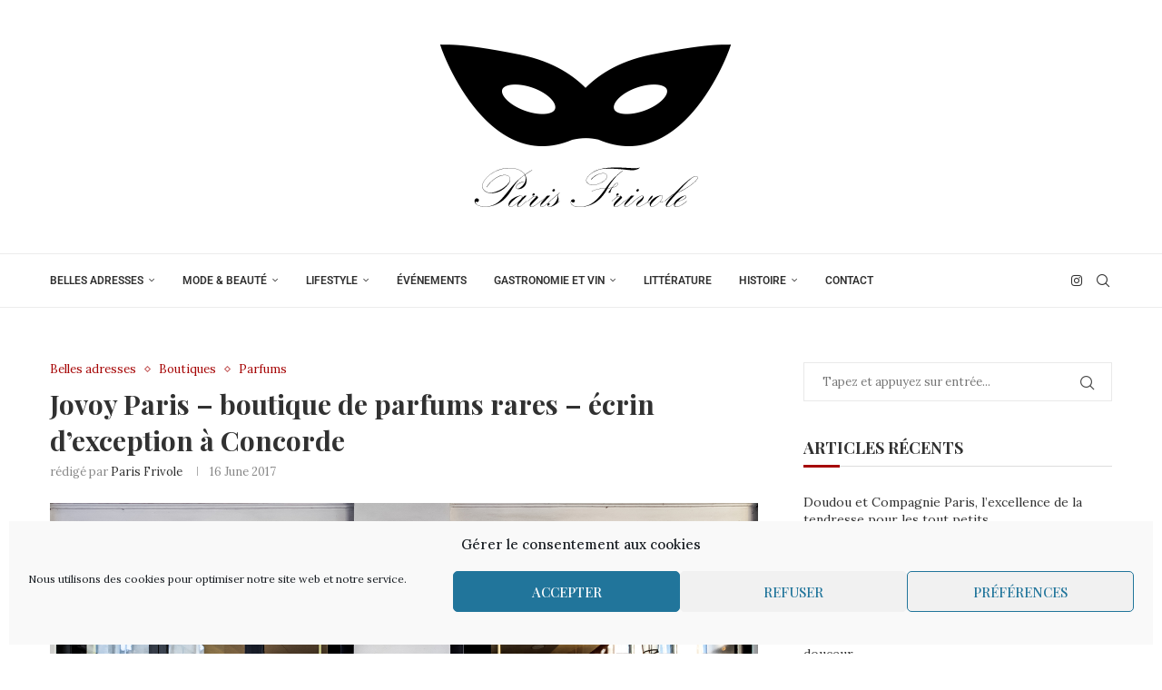

--- FILE ---
content_type: text/html; charset=UTF-8
request_url: https://paris-frivole.com/jovoy-paris-boutique-de-parfums-rares-ecrin-dexception-a-concorde/
body_size: 31387
content:
<!DOCTYPE html>
<html lang="en-US">
<head>
    <meta charset="UTF-8">
    <meta http-equiv="X-UA-Compatible" content="IE=edge">
    <meta name="viewport" content="width=device-width, initial-scale=1">
    <link rel="profile" href="https://gmpg.org/xfn/11"/>
	        <link rel="shortcut icon" href="https://paris-frivole.com/wp-content/uploads/2024/06/favicon.png"
              type="image/x-icon"/>
        <link rel="apple-touch-icon" sizes="180x180" href="https://paris-frivole.com/wp-content/uploads/2024/06/favicon.png">
	    <link rel="alternate" type="application/rss+xml" title="Paris Frivole RSS Feed"
          href="https://paris-frivole.com/feed/"/>
    <link rel="alternate" type="application/atom+xml" title="Paris Frivole Atom Feed"
          href="https://paris-frivole.com/feed/atom/"/>
    <link rel="pingback" href="https://paris-frivole.com/xmlrpc.php"/>
    <!--[if lt IE 9]>
	<script src="https://paris-frivole.com/wp-content/themes/soledad/js/html5.js"></script>
	<![endif]-->
	<title>Jovoy Paris &#8211; boutique de parfums rares &#8211; écrin d&#8217;exception à Concorde &#8211; Paris Frivole</title>
<link rel='preconnect' href='https://fonts.googleapis.com' />
<link rel='preconnect' href='https://fonts.gstatic.com' />
<meta http-equiv='x-dns-prefetch-control' content='on'>
<link rel='dns-prefetch' href='//fonts.googleapis.com' />
<link rel='dns-prefetch' href='//fonts.gstatic.com' />
<link rel='dns-prefetch' href='//s.gravatar.com' />
<link rel='dns-prefetch' href='//www.google-analytics.com' />
		<style>.elementor-add-section-area-button.penci-library-modal-btn:hover, .penci-library-modal-btn:hover{background: #6eb48c;opacity: 0.7}.elementor-add-section-area-button.penci-library-modal-btn, .penci-library-modal-btn {margin-left: 5px;background: #6eb48c;vertical-align: top;font-size: 0 !important;}.penci-library-modal-btn:before {content: '';width: 16px;height: 16px;background-image: url('https://paris-frivole.com/wp-content/themes/soledad/images/penci-icon.png');background-position: center;background-size: contain;background-repeat: no-repeat;}#penci-library-modal .penci-elementor-template-library-template-name {text-align: right;flex: 1 0 0%;}</style>
	<meta name='robots' content='max-image-preview:large' />
	<style>img:is([sizes="auto" i], [sizes^="auto," i]) { contain-intrinsic-size: 3000px 1500px }</style>
	<link rel='dns-prefetch' href='//fonts.googleapis.com' />
<link rel="alternate" type="application/rss+xml" title="Paris Frivole &raquo; Feed" href="https://paris-frivole.com/feed/" />
<link rel="alternate" type="application/rss+xml" title="Paris Frivole &raquo; Comments Feed" href="https://paris-frivole.com/comments/feed/" />
<script type="text/javascript">
/* <![CDATA[ */
window._wpemojiSettings = {"baseUrl":"https:\/\/s.w.org\/images\/core\/emoji\/16.0.1\/72x72\/","ext":".png","svgUrl":"https:\/\/s.w.org\/images\/core\/emoji\/16.0.1\/svg\/","svgExt":".svg","source":{"concatemoji":"https:\/\/paris-frivole.com\/wp-includes\/js\/wp-emoji-release.min.js?ver=6.8.2"}};
/*! This file is auto-generated */
!function(s,n){var o,i,e;function c(e){try{var t={supportTests:e,timestamp:(new Date).valueOf()};sessionStorage.setItem(o,JSON.stringify(t))}catch(e){}}function p(e,t,n){e.clearRect(0,0,e.canvas.width,e.canvas.height),e.fillText(t,0,0);var t=new Uint32Array(e.getImageData(0,0,e.canvas.width,e.canvas.height).data),a=(e.clearRect(0,0,e.canvas.width,e.canvas.height),e.fillText(n,0,0),new Uint32Array(e.getImageData(0,0,e.canvas.width,e.canvas.height).data));return t.every(function(e,t){return e===a[t]})}function u(e,t){e.clearRect(0,0,e.canvas.width,e.canvas.height),e.fillText(t,0,0);for(var n=e.getImageData(16,16,1,1),a=0;a<n.data.length;a++)if(0!==n.data[a])return!1;return!0}function f(e,t,n,a){switch(t){case"flag":return n(e,"\ud83c\udff3\ufe0f\u200d\u26a7\ufe0f","\ud83c\udff3\ufe0f\u200b\u26a7\ufe0f")?!1:!n(e,"\ud83c\udde8\ud83c\uddf6","\ud83c\udde8\u200b\ud83c\uddf6")&&!n(e,"\ud83c\udff4\udb40\udc67\udb40\udc62\udb40\udc65\udb40\udc6e\udb40\udc67\udb40\udc7f","\ud83c\udff4\u200b\udb40\udc67\u200b\udb40\udc62\u200b\udb40\udc65\u200b\udb40\udc6e\u200b\udb40\udc67\u200b\udb40\udc7f");case"emoji":return!a(e,"\ud83e\udedf")}return!1}function g(e,t,n,a){var r="undefined"!=typeof WorkerGlobalScope&&self instanceof WorkerGlobalScope?new OffscreenCanvas(300,150):s.createElement("canvas"),o=r.getContext("2d",{willReadFrequently:!0}),i=(o.textBaseline="top",o.font="600 32px Arial",{});return e.forEach(function(e){i[e]=t(o,e,n,a)}),i}function t(e){var t=s.createElement("script");t.src=e,t.defer=!0,s.head.appendChild(t)}"undefined"!=typeof Promise&&(o="wpEmojiSettingsSupports",i=["flag","emoji"],n.supports={everything:!0,everythingExceptFlag:!0},e=new Promise(function(e){s.addEventListener("DOMContentLoaded",e,{once:!0})}),new Promise(function(t){var n=function(){try{var e=JSON.parse(sessionStorage.getItem(o));if("object"==typeof e&&"number"==typeof e.timestamp&&(new Date).valueOf()<e.timestamp+604800&&"object"==typeof e.supportTests)return e.supportTests}catch(e){}return null}();if(!n){if("undefined"!=typeof Worker&&"undefined"!=typeof OffscreenCanvas&&"undefined"!=typeof URL&&URL.createObjectURL&&"undefined"!=typeof Blob)try{var e="postMessage("+g.toString()+"("+[JSON.stringify(i),f.toString(),p.toString(),u.toString()].join(",")+"));",a=new Blob([e],{type:"text/javascript"}),r=new Worker(URL.createObjectURL(a),{name:"wpTestEmojiSupports"});return void(r.onmessage=function(e){c(n=e.data),r.terminate(),t(n)})}catch(e){}c(n=g(i,f,p,u))}t(n)}).then(function(e){for(var t in e)n.supports[t]=e[t],n.supports.everything=n.supports.everything&&n.supports[t],"flag"!==t&&(n.supports.everythingExceptFlag=n.supports.everythingExceptFlag&&n.supports[t]);n.supports.everythingExceptFlag=n.supports.everythingExceptFlag&&!n.supports.flag,n.DOMReady=!1,n.readyCallback=function(){n.DOMReady=!0}}).then(function(){return e}).then(function(){var e;n.supports.everything||(n.readyCallback(),(e=n.source||{}).concatemoji?t(e.concatemoji):e.wpemoji&&e.twemoji&&(t(e.twemoji),t(e.wpemoji)))}))}((window,document),window._wpemojiSettings);
/* ]]> */
</script>
<style id='wp-emoji-styles-inline-css' type='text/css'>

	img.wp-smiley, img.emoji {
		display: inline !important;
		border: none !important;
		box-shadow: none !important;
		height: 1em !important;
		width: 1em !important;
		margin: 0 0.07em !important;
		vertical-align: -0.1em !important;
		background: none !important;
		padding: 0 !important;
	}
</style>
<link rel='stylesheet' id='wp-block-library-css' href='https://paris-frivole.com/wp-includes/css/dist/block-library/style.min.css?ver=6.8.2' type='text/css' media='all' />
<style id='wp-block-library-theme-inline-css' type='text/css'>
.wp-block-audio :where(figcaption){color:#555;font-size:13px;text-align:center}.is-dark-theme .wp-block-audio :where(figcaption){color:#ffffffa6}.wp-block-audio{margin:0 0 1em}.wp-block-code{border:1px solid #ccc;border-radius:4px;font-family:Menlo,Consolas,monaco,monospace;padding:.8em 1em}.wp-block-embed :where(figcaption){color:#555;font-size:13px;text-align:center}.is-dark-theme .wp-block-embed :where(figcaption){color:#ffffffa6}.wp-block-embed{margin:0 0 1em}.blocks-gallery-caption{color:#555;font-size:13px;text-align:center}.is-dark-theme .blocks-gallery-caption{color:#ffffffa6}:root :where(.wp-block-image figcaption){color:#555;font-size:13px;text-align:center}.is-dark-theme :root :where(.wp-block-image figcaption){color:#ffffffa6}.wp-block-image{margin:0 0 1em}.wp-block-pullquote{border-bottom:4px solid;border-top:4px solid;color:currentColor;margin-bottom:1.75em}.wp-block-pullquote cite,.wp-block-pullquote footer,.wp-block-pullquote__citation{color:currentColor;font-size:.8125em;font-style:normal;text-transform:uppercase}.wp-block-quote{border-left:.25em solid;margin:0 0 1.75em;padding-left:1em}.wp-block-quote cite,.wp-block-quote footer{color:currentColor;font-size:.8125em;font-style:normal;position:relative}.wp-block-quote:where(.has-text-align-right){border-left:none;border-right:.25em solid;padding-left:0;padding-right:1em}.wp-block-quote:where(.has-text-align-center){border:none;padding-left:0}.wp-block-quote.is-large,.wp-block-quote.is-style-large,.wp-block-quote:where(.is-style-plain){border:none}.wp-block-search .wp-block-search__label{font-weight:700}.wp-block-search__button{border:1px solid #ccc;padding:.375em .625em}:where(.wp-block-group.has-background){padding:1.25em 2.375em}.wp-block-separator.has-css-opacity{opacity:.4}.wp-block-separator{border:none;border-bottom:2px solid;margin-left:auto;margin-right:auto}.wp-block-separator.has-alpha-channel-opacity{opacity:1}.wp-block-separator:not(.is-style-wide):not(.is-style-dots){width:100px}.wp-block-separator.has-background:not(.is-style-dots){border-bottom:none;height:1px}.wp-block-separator.has-background:not(.is-style-wide):not(.is-style-dots){height:2px}.wp-block-table{margin:0 0 1em}.wp-block-table td,.wp-block-table th{word-break:normal}.wp-block-table :where(figcaption){color:#555;font-size:13px;text-align:center}.is-dark-theme .wp-block-table :where(figcaption){color:#ffffffa6}.wp-block-video :where(figcaption){color:#555;font-size:13px;text-align:center}.is-dark-theme .wp-block-video :where(figcaption){color:#ffffffa6}.wp-block-video{margin:0 0 1em}:root :where(.wp-block-template-part.has-background){margin-bottom:0;margin-top:0;padding:1.25em 2.375em}
</style>
<style id='classic-theme-styles-inline-css' type='text/css'>
/*! This file is auto-generated */
.wp-block-button__link{color:#fff;background-color:#32373c;border-radius:9999px;box-shadow:none;text-decoration:none;padding:calc(.667em + 2px) calc(1.333em + 2px);font-size:1.125em}.wp-block-file__button{background:#32373c;color:#fff;text-decoration:none}
</style>
<style id='create-block-soledad-style-inline-css' type='text/css'>
.pchead-e-block {
    --pcborder-cl: #dedede;
    --pcaccent-cl: #6eb48c;
}
.heading1-style-1 > h1,
.heading2-style-1 > h2,
.heading3-style-1 > h3,
.heading4-style-1 > h4,
.heading5-style-1 > h5,
.heading1-style-2 > h1,
.heading2-style-2 > h2,
.heading3-style-2 > h3,
.heading4-style-2 > h4,
.heading5-style-2 > h5 {
    padding-bottom: 8px;
    border-bottom: 1px solid var(--pcborder-cl);
    overflow: hidden;
}
.heading1-style-2 > h1,
.heading2-style-2 > h2,
.heading3-style-2 > h3,
.heading4-style-2 > h4,
.heading5-style-2 > h5 {
    border-bottom-width: 0;
    position: relative;
}
.heading1-style-2 > h1:before,
.heading2-style-2 > h2:before,
.heading3-style-2 > h3:before,
.heading4-style-2 > h4:before,
.heading5-style-2 > h5:before {
    content: '';
    width: 50px;
    height: 2px;
    bottom: 0;
    left: 0;
    z-index: 2;
    background: var(--pcaccent-cl);
    position: absolute;
}
.heading1-style-2 > h1:after,
.heading2-style-2 > h2:after,
.heading3-style-2 > h3:after,
.heading4-style-2 > h4:after,
.heading5-style-2 > h5:after {
    content: '';
    width: 100%;
    height: 2px;
    bottom: 0;
    left: 20px;
    z-index: 1;
    background: var(--pcborder-cl);
    position: absolute;
}
.heading1-style-3 > h1,
.heading2-style-3 > h2,
.heading3-style-3 > h3,
.heading4-style-3 > h4,
.heading5-style-3 > h5,
.heading1-style-4 > h1,
.heading2-style-4 > h2,
.heading3-style-4 > h3,
.heading4-style-4 > h4,
.heading5-style-4 > h5 {
    position: relative;
    padding-left: 20px;
}
.heading1-style-3 > h1:before,
.heading2-style-3 > h2:before,
.heading3-style-3 > h3:before,
.heading4-style-3 > h4:before,
.heading5-style-3 > h5:before,
.heading1-style-4 > h1:before,
.heading2-style-4 > h2:before,
.heading3-style-4 > h3:before,
.heading4-style-4 > h4:before,
.heading5-style-4 > h5:before {
    width: 10px;
    height: 100%;
    content: '';
    position: absolute;
    top: 0;
    left: 0;
    bottom: 0;
    background: var(--pcaccent-cl);
}
.heading1-style-4 > h1,
.heading2-style-4 > h2,
.heading3-style-4 > h3,
.heading4-style-4 > h4,
.heading5-style-4 > h5 {
    padding: 10px 20px;
    background: #f1f1f1;
}
.heading1-style-5 > h1,
.heading2-style-5 > h2,
.heading3-style-5 > h3,
.heading4-style-5 > h4,
.heading5-style-5 > h5 {
    position: relative;
    z-index: 1;
}
.heading1-style-5 > h1:before,
.heading2-style-5 > h2:before,
.heading3-style-5 > h3:before,
.heading4-style-5 > h4:before,
.heading5-style-5 > h5:before {
    content: "";
    position: absolute;
    left: 0;
    bottom: 0;
    width: 200px;
    height: 50%;
    transform: skew(-25deg) translateX(0);
    background: var(--pcaccent-cl);
    z-index: -1;
    opacity: 0.4;
}
.heading1-style-6 > h1,
.heading2-style-6 > h2,
.heading3-style-6 > h3,
.heading4-style-6 > h4,
.heading5-style-6 > h5 {
    text-decoration: underline;
    text-underline-offset: 2px;
    text-decoration-thickness: 4px;
    text-decoration-color: var(--pcaccent-cl);
}
</style>
<style id='global-styles-inline-css' type='text/css'>
:root{--wp--preset--aspect-ratio--square: 1;--wp--preset--aspect-ratio--4-3: 4/3;--wp--preset--aspect-ratio--3-4: 3/4;--wp--preset--aspect-ratio--3-2: 3/2;--wp--preset--aspect-ratio--2-3: 2/3;--wp--preset--aspect-ratio--16-9: 16/9;--wp--preset--aspect-ratio--9-16: 9/16;--wp--preset--color--black: #000000;--wp--preset--color--cyan-bluish-gray: #abb8c3;--wp--preset--color--white: #ffffff;--wp--preset--color--pale-pink: #f78da7;--wp--preset--color--vivid-red: #cf2e2e;--wp--preset--color--luminous-vivid-orange: #ff6900;--wp--preset--color--luminous-vivid-amber: #fcb900;--wp--preset--color--light-green-cyan: #7bdcb5;--wp--preset--color--vivid-green-cyan: #00d084;--wp--preset--color--pale-cyan-blue: #8ed1fc;--wp--preset--color--vivid-cyan-blue: #0693e3;--wp--preset--color--vivid-purple: #9b51e0;--wp--preset--gradient--vivid-cyan-blue-to-vivid-purple: linear-gradient(135deg,rgba(6,147,227,1) 0%,rgb(155,81,224) 100%);--wp--preset--gradient--light-green-cyan-to-vivid-green-cyan: linear-gradient(135deg,rgb(122,220,180) 0%,rgb(0,208,130) 100%);--wp--preset--gradient--luminous-vivid-amber-to-luminous-vivid-orange: linear-gradient(135deg,rgba(252,185,0,1) 0%,rgba(255,105,0,1) 100%);--wp--preset--gradient--luminous-vivid-orange-to-vivid-red: linear-gradient(135deg,rgba(255,105,0,1) 0%,rgb(207,46,46) 100%);--wp--preset--gradient--very-light-gray-to-cyan-bluish-gray: linear-gradient(135deg,rgb(238,238,238) 0%,rgb(169,184,195) 100%);--wp--preset--gradient--cool-to-warm-spectrum: linear-gradient(135deg,rgb(74,234,220) 0%,rgb(151,120,209) 20%,rgb(207,42,186) 40%,rgb(238,44,130) 60%,rgb(251,105,98) 80%,rgb(254,248,76) 100%);--wp--preset--gradient--blush-light-purple: linear-gradient(135deg,rgb(255,206,236) 0%,rgb(152,150,240) 100%);--wp--preset--gradient--blush-bordeaux: linear-gradient(135deg,rgb(254,205,165) 0%,rgb(254,45,45) 50%,rgb(107,0,62) 100%);--wp--preset--gradient--luminous-dusk: linear-gradient(135deg,rgb(255,203,112) 0%,rgb(199,81,192) 50%,rgb(65,88,208) 100%);--wp--preset--gradient--pale-ocean: linear-gradient(135deg,rgb(255,245,203) 0%,rgb(182,227,212) 50%,rgb(51,167,181) 100%);--wp--preset--gradient--electric-grass: linear-gradient(135deg,rgb(202,248,128) 0%,rgb(113,206,126) 100%);--wp--preset--gradient--midnight: linear-gradient(135deg,rgb(2,3,129) 0%,rgb(40,116,252) 100%);--wp--preset--font-size--small: 12px;--wp--preset--font-size--medium: 20px;--wp--preset--font-size--large: 32px;--wp--preset--font-size--x-large: 42px;--wp--preset--font-size--normal: 14px;--wp--preset--font-size--huge: 42px;--wp--preset--spacing--20: 0.44rem;--wp--preset--spacing--30: 0.67rem;--wp--preset--spacing--40: 1rem;--wp--preset--spacing--50: 1.5rem;--wp--preset--spacing--60: 2.25rem;--wp--preset--spacing--70: 3.38rem;--wp--preset--spacing--80: 5.06rem;--wp--preset--shadow--natural: 6px 6px 9px rgba(0, 0, 0, 0.2);--wp--preset--shadow--deep: 12px 12px 50px rgba(0, 0, 0, 0.4);--wp--preset--shadow--sharp: 6px 6px 0px rgba(0, 0, 0, 0.2);--wp--preset--shadow--outlined: 6px 6px 0px -3px rgba(255, 255, 255, 1), 6px 6px rgba(0, 0, 0, 1);--wp--preset--shadow--crisp: 6px 6px 0px rgba(0, 0, 0, 1);}:where(.is-layout-flex){gap: 0.5em;}:where(.is-layout-grid){gap: 0.5em;}body .is-layout-flex{display: flex;}.is-layout-flex{flex-wrap: wrap;align-items: center;}.is-layout-flex > :is(*, div){margin: 0;}body .is-layout-grid{display: grid;}.is-layout-grid > :is(*, div){margin: 0;}:where(.wp-block-columns.is-layout-flex){gap: 2em;}:where(.wp-block-columns.is-layout-grid){gap: 2em;}:where(.wp-block-post-template.is-layout-flex){gap: 1.25em;}:where(.wp-block-post-template.is-layout-grid){gap: 1.25em;}.has-black-color{color: var(--wp--preset--color--black) !important;}.has-cyan-bluish-gray-color{color: var(--wp--preset--color--cyan-bluish-gray) !important;}.has-white-color{color: var(--wp--preset--color--white) !important;}.has-pale-pink-color{color: var(--wp--preset--color--pale-pink) !important;}.has-vivid-red-color{color: var(--wp--preset--color--vivid-red) !important;}.has-luminous-vivid-orange-color{color: var(--wp--preset--color--luminous-vivid-orange) !important;}.has-luminous-vivid-amber-color{color: var(--wp--preset--color--luminous-vivid-amber) !important;}.has-light-green-cyan-color{color: var(--wp--preset--color--light-green-cyan) !important;}.has-vivid-green-cyan-color{color: var(--wp--preset--color--vivid-green-cyan) !important;}.has-pale-cyan-blue-color{color: var(--wp--preset--color--pale-cyan-blue) !important;}.has-vivid-cyan-blue-color{color: var(--wp--preset--color--vivid-cyan-blue) !important;}.has-vivid-purple-color{color: var(--wp--preset--color--vivid-purple) !important;}.has-black-background-color{background-color: var(--wp--preset--color--black) !important;}.has-cyan-bluish-gray-background-color{background-color: var(--wp--preset--color--cyan-bluish-gray) !important;}.has-white-background-color{background-color: var(--wp--preset--color--white) !important;}.has-pale-pink-background-color{background-color: var(--wp--preset--color--pale-pink) !important;}.has-vivid-red-background-color{background-color: var(--wp--preset--color--vivid-red) !important;}.has-luminous-vivid-orange-background-color{background-color: var(--wp--preset--color--luminous-vivid-orange) !important;}.has-luminous-vivid-amber-background-color{background-color: var(--wp--preset--color--luminous-vivid-amber) !important;}.has-light-green-cyan-background-color{background-color: var(--wp--preset--color--light-green-cyan) !important;}.has-vivid-green-cyan-background-color{background-color: var(--wp--preset--color--vivid-green-cyan) !important;}.has-pale-cyan-blue-background-color{background-color: var(--wp--preset--color--pale-cyan-blue) !important;}.has-vivid-cyan-blue-background-color{background-color: var(--wp--preset--color--vivid-cyan-blue) !important;}.has-vivid-purple-background-color{background-color: var(--wp--preset--color--vivid-purple) !important;}.has-black-border-color{border-color: var(--wp--preset--color--black) !important;}.has-cyan-bluish-gray-border-color{border-color: var(--wp--preset--color--cyan-bluish-gray) !important;}.has-white-border-color{border-color: var(--wp--preset--color--white) !important;}.has-pale-pink-border-color{border-color: var(--wp--preset--color--pale-pink) !important;}.has-vivid-red-border-color{border-color: var(--wp--preset--color--vivid-red) !important;}.has-luminous-vivid-orange-border-color{border-color: var(--wp--preset--color--luminous-vivid-orange) !important;}.has-luminous-vivid-amber-border-color{border-color: var(--wp--preset--color--luminous-vivid-amber) !important;}.has-light-green-cyan-border-color{border-color: var(--wp--preset--color--light-green-cyan) !important;}.has-vivid-green-cyan-border-color{border-color: var(--wp--preset--color--vivid-green-cyan) !important;}.has-pale-cyan-blue-border-color{border-color: var(--wp--preset--color--pale-cyan-blue) !important;}.has-vivid-cyan-blue-border-color{border-color: var(--wp--preset--color--vivid-cyan-blue) !important;}.has-vivid-purple-border-color{border-color: var(--wp--preset--color--vivid-purple) !important;}.has-vivid-cyan-blue-to-vivid-purple-gradient-background{background: var(--wp--preset--gradient--vivid-cyan-blue-to-vivid-purple) !important;}.has-light-green-cyan-to-vivid-green-cyan-gradient-background{background: var(--wp--preset--gradient--light-green-cyan-to-vivid-green-cyan) !important;}.has-luminous-vivid-amber-to-luminous-vivid-orange-gradient-background{background: var(--wp--preset--gradient--luminous-vivid-amber-to-luminous-vivid-orange) !important;}.has-luminous-vivid-orange-to-vivid-red-gradient-background{background: var(--wp--preset--gradient--luminous-vivid-orange-to-vivid-red) !important;}.has-very-light-gray-to-cyan-bluish-gray-gradient-background{background: var(--wp--preset--gradient--very-light-gray-to-cyan-bluish-gray) !important;}.has-cool-to-warm-spectrum-gradient-background{background: var(--wp--preset--gradient--cool-to-warm-spectrum) !important;}.has-blush-light-purple-gradient-background{background: var(--wp--preset--gradient--blush-light-purple) !important;}.has-blush-bordeaux-gradient-background{background: var(--wp--preset--gradient--blush-bordeaux) !important;}.has-luminous-dusk-gradient-background{background: var(--wp--preset--gradient--luminous-dusk) !important;}.has-pale-ocean-gradient-background{background: var(--wp--preset--gradient--pale-ocean) !important;}.has-electric-grass-gradient-background{background: var(--wp--preset--gradient--electric-grass) !important;}.has-midnight-gradient-background{background: var(--wp--preset--gradient--midnight) !important;}.has-small-font-size{font-size: var(--wp--preset--font-size--small) !important;}.has-medium-font-size{font-size: var(--wp--preset--font-size--medium) !important;}.has-large-font-size{font-size: var(--wp--preset--font-size--large) !important;}.has-x-large-font-size{font-size: var(--wp--preset--font-size--x-large) !important;}
:where(.wp-block-post-template.is-layout-flex){gap: 1.25em;}:where(.wp-block-post-template.is-layout-grid){gap: 1.25em;}
:where(.wp-block-columns.is-layout-flex){gap: 2em;}:where(.wp-block-columns.is-layout-grid){gap: 2em;}
:root :where(.wp-block-pullquote){font-size: 1.5em;line-height: 1.6;}
</style>
<link rel='stylesheet' id='contact-form-7-css' href='https://paris-frivole.com/wp-content/plugins/contact-form-7/includes/css/styles.css?ver=6.1.1' type='text/css' media='all' />
<link rel='stylesheet' id='penci-review-css' href='https://paris-frivole.com/wp-content/plugins/penci-review/css/style.css?ver=3.3' type='text/css' media='all' />
<link rel='stylesheet' id='penci-oswald-css' href='//fonts.googleapis.com/css?family=Oswald%3A400&#038;display=swap&#038;ver=6.8.2' type='text/css' media='all' />
<link rel='stylesheet' id='cmplz-general-css' href='https://paris-frivole.com/wp-content/plugins/complianz-gdpr/assets/css/cookieblocker.min.css?ver=1753834111' type='text/css' media='all' />
<link rel='stylesheet' id='penci-fonts-css' href='https://fonts.googleapis.com/css?family=Playfair+Display%3A300%2C300italic%2C400%2C400italic%2C500%2C500italic%2C700%2C700italic%2C800%2C800italic%7CLora%3A300%2C300italic%2C400%2C400italic%2C500%2C500italic%2C700%2C700italic%2C800%2C800italic%7CRoboto%3A300%2C300italic%2C400%2C400italic%2C500%2C500italic%2C600%2C600italic%2C700%2C700italic%2C800%2C800italic%26subset%3Dlatin%2Ccyrillic%2Ccyrillic-ext%2Cgreek%2Cgreek-ext%2Clatin-ext&#038;display=swap&#038;ver=8.5.1' type='text/css' media='all' />
<link rel='stylesheet' id='penci-main-style-css' href='https://paris-frivole.com/wp-content/themes/soledad/main.css?ver=8.5.1' type='text/css' media='all' />
<link rel='stylesheet' id='penci-swiper-bundle-css' href='https://paris-frivole.com/wp-content/themes/soledad/css/swiper-bundle.min.css?ver=8.5.1' type='text/css' media='all' />
<link rel='stylesheet' id='penci-font-awesomeold-css' href='https://paris-frivole.com/wp-content/themes/soledad/css/font-awesome.4.7.0.swap.min.css?ver=4.7.0' type='text/css' media='all' />
<link rel='stylesheet' id='penci_icon-css' href='https://paris-frivole.com/wp-content/themes/soledad/css/penci-icon.css?ver=8.5.1' type='text/css' media='all' />
<link rel='stylesheet' id='penci_style-css' href='https://paris-frivole.com/wp-content/themes/soledad-child/style.css?ver=8.5.1' type='text/css' media='all' />
<link rel='stylesheet' id='penci_social_counter-css' href='https://paris-frivole.com/wp-content/themes/soledad/css/social-counter.css?ver=8.5.1' type='text/css' media='all' />
<link rel='stylesheet' id='elementor-icons-css' href='https://paris-frivole.com/wp-content/plugins/elementor/assets/lib/eicons/css/elementor-icons.min.css?ver=5.44.0' type='text/css' media='all' />
<link rel='stylesheet' id='elementor-frontend-css' href='https://paris-frivole.com/wp-content/plugins/elementor/assets/css/frontend.min.css?ver=3.32.2' type='text/css' media='all' />
<link rel='stylesheet' id='elementor-post-47491-css' href='https://paris-frivole.com/wp-content/uploads/elementor/css/post-47491.css?ver=1765205236' type='text/css' media='all' />
<link rel='stylesheet' id='penci-recipe-css-css' href='https://paris-frivole.com/wp-content/plugins/penci-recipe/css/recipe.css?ver=3.7' type='text/css' media='all' />
<link rel='stylesheet' id='penci-soledad-parent-style-css' href='https://paris-frivole.com/wp-content/themes/soledad/style.css?ver=6.8.2' type='text/css' media='all' />
<link rel='stylesheet' id='elementor-gf-local-roboto-css' href='https://paris-frivole.com/wp-content/uploads/elementor/google-fonts/css/roboto.css?ver=1742300181' type='text/css' media='all' />
<link rel='stylesheet' id='elementor-gf-local-robotoslab-css' href='https://paris-frivole.com/wp-content/uploads/elementor/google-fonts/css/robotoslab.css?ver=1742300251' type='text/css' media='all' />
<script data-service="burst" data-category="statistics" type="text/plain" async data-cmplz-src="https://paris-frivole.com/wp-content/plugins/burst-statistics/helpers/timeme/timeme.min.js?ver=1758153795" id="burst-timeme-js"></script>
<script type="text/javascript" id="burst-js-extra">
/* <![CDATA[ */
var burst = {"tracking":{"isInitialHit":true,"lastUpdateTimestamp":0,"beacon_url":"https:\/\/paris-frivole.com\/wp-content\/plugins\/burst-statistics\/endpoint.php","ajaxUrl":"https:\/\/paris-frivole.com\/wp-admin\/admin-ajax.php"},"options":{"cookieless":0,"pageUrl":"https:\/\/paris-frivole.com\/jovoy-paris-boutique-de-parfums-rares-ecrin-dexception-a-concorde\/","beacon_enabled":1,"do_not_track":0,"enable_turbo_mode":0,"track_url_change":0,"cookie_retention_days":30,"debug":0},"goals":{"completed":[],"scriptUrl":"https:\/\/paris-frivole.com\/wp-content\/plugins\/burst-statistics\/\/assets\/js\/build\/burst-goals.js?v=1758153795","active":[]},"cache":{"uid":null,"fingerprint":null,"isUserAgent":null,"isDoNotTrack":null,"useCookies":null}};
/* ]]> */
</script>
<script data-service="burst" data-category="statistics" type="text/plain" async data-cmplz-src="https://paris-frivole.com/wp-content/plugins/burst-statistics/assets/js/build/burst.min.js?ver=1758153795" id="burst-js"></script>
<script type="text/javascript" src="https://paris-frivole.com/wp-includes/js/jquery/jquery.min.js?ver=3.7.1" id="jquery-core-js"></script>
<script type="text/javascript" src="https://paris-frivole.com/wp-includes/js/jquery/jquery-migrate.min.js?ver=3.4.1" id="jquery-migrate-js"></script>
<link rel="https://api.w.org/" href="https://paris-frivole.com/wp-json/" /><link rel="alternate" title="JSON" type="application/json" href="https://paris-frivole.com/wp-json/wp/v2/posts/15149" /><link rel="EditURI" type="application/rsd+xml" title="RSD" href="https://paris-frivole.com/xmlrpc.php?rsd" />
<meta name="generator" content="WordPress 6.8.2" />
<link rel="canonical" href="https://paris-frivole.com/jovoy-paris-boutique-de-parfums-rares-ecrin-dexception-a-concorde/" />
<link rel='shortlink' href='https://paris-frivole.com/?p=15149' />
<link rel="alternate" title="oEmbed (JSON)" type="application/json+oembed" href="https://paris-frivole.com/wp-json/oembed/1.0/embed?url=https%3A%2F%2Fparis-frivole.com%2Fjovoy-paris-boutique-de-parfums-rares-ecrin-dexception-a-concorde%2F" />
<link rel="alternate" title="oEmbed (XML)" type="text/xml+oembed" href="https://paris-frivole.com/wp-json/oembed/1.0/embed?url=https%3A%2F%2Fparis-frivole.com%2Fjovoy-paris-boutique-de-parfums-rares-ecrin-dexception-a-concorde%2F&#038;format=xml" />
<!-- HubSpot WordPress Plugin v11.3.21: embed JS disabled as a portalId has not yet been configured -->    <style type="text/css">
                                                                                                                                            </style>
				<style>.cmplz-hidden {
					display: none !important;
				}</style><script>var portfolioDataJs = portfolioDataJs || [];</script><style id="penci-custom-style" type="text/css">body{ --pcbg-cl: #fff; --pctext-cl: #313131; --pcborder-cl: #dedede; --pcheading-cl: #313131; --pcmeta-cl: #888888; --pcaccent-cl: #6eb48c; --pcbody-font: 'PT Serif', serif; --pchead-font: 'Raleway', sans-serif; --pchead-wei: bold; --pcava_bdr:10px;--pcajs_fvw:470px;--pcajs_fvmw:220px; } .single.penci-body-single-style-5 #header, .single.penci-body-single-style-6 #header, .single.penci-body-single-style-10 #header, .single.penci-body-single-style-5 .pc-wrapbuilder-header, .single.penci-body-single-style-6 .pc-wrapbuilder-header, .single.penci-body-single-style-10 .pc-wrapbuilder-header { --pchd-mg: 40px; } .fluid-width-video-wrapper > div { position: absolute; left: 0; right: 0; top: 0; width: 100%; height: 100%; } .yt-video-place { position: relative; text-align: center; } .yt-video-place.embed-responsive .start-video { display: block; top: 0; left: 0; bottom: 0; right: 0; position: absolute; transform: none; } .yt-video-place.embed-responsive .start-video img { margin: 0; padding: 0; top: 50%; display: inline-block; position: absolute; left: 50%; transform: translate(-50%, -50%); width: 68px; height: auto; } .mfp-bg { top: 0; left: 0; width: 100%; height: 100%; z-index: 9999999; overflow: hidden; position: fixed; background: #0b0b0b; opacity: .8; filter: alpha(opacity=80) } .mfp-wrap { top: 0; left: 0; width: 100%; height: 100%; z-index: 9999999; position: fixed; outline: none !important; -webkit-backface-visibility: hidden } body { --pchead-font: 'Playfair Display', serif; } body { --pcbody-font: 'Lora', serif; } p{ line-height: 1.8; } #navigation .menu > li > a, #navigation ul.menu ul.sub-menu li > a, .navigation ul.menu ul.sub-menu li > a, .penci-menu-hbg .menu li a, #sidebar-nav .menu li a { font-family: 'Roboto', sans-serif; font-weight: normal; } .penci-hide-tagupdated{ display: none !important; } body { --pchead-wei: 600; } .featured-area .penci-image-holder, .featured-area .penci-slider4-overlay, .featured-area .penci-slide-overlay .overlay-link, .featured-style-29 .featured-slider-overlay, .penci-slider38-overlay{ border-radius: ; -webkit-border-radius: ; } .penci-featured-content-right:before{ border-top-right-radius: ; border-bottom-right-radius: ; } .penci-flat-overlay .penci-slide-overlay .penci-mag-featured-content:before{ border-bottom-left-radius: ; border-bottom-right-radius: ; } .container-single .post-image{ border-radius: ; -webkit-border-radius: ; } .penci-mega-thumbnail .penci-image-holder{ border-radius: ; -webkit-border-radius: ; } #navigation .menu > li > a, #navigation ul.menu ul.sub-menu li > a, .navigation ul.menu ul.sub-menu li > a, .penci-menu-hbg .menu li a, #sidebar-nav .menu li a, #navigation .penci-megamenu .penci-mega-child-categories a, .navigation .penci-megamenu .penci-mega-child-categories a{ font-weight: 600; } body.penci-body-boxed { background-image: url(https://paris-frivole.com/wp-content/uploads/2024/06/fashionmag-pattern.png); } body.penci-body-boxed { background-repeat:repeat; } body.penci-body-boxed { background-attachment:scroll; } body.penci-body-boxed { background-size:auto; } body{ --pcaccent-cl: #dd3333; } .penci-menuhbg-toggle:hover .lines-button:after, .penci-menuhbg-toggle:hover .penci-lines:before, .penci-menuhbg-toggle:hover .penci-lines:after,.tags-share-box.tags-share-box-s2 .post-share-plike,.penci-video_playlist .penci-playlist-title,.pencisc-column-2.penci-video_playlist .penci-video-nav .playlist-panel-item, .pencisc-column-1.penci-video_playlist .penci-video-nav .playlist-panel-item,.penci-video_playlist .penci-custom-scroll::-webkit-scrollbar-thumb, .pencisc-button, .post-entry .pencisc-button, .penci-dropcap-box, .penci-dropcap-circle, .penci-login-register input[type="submit"]:hover, .penci-ld .penci-ldin:before, .penci-ldspinner > div{ background: #dd3333; } a, .post-entry .penci-portfolio-filter ul li a:hover, .penci-portfolio-filter ul li a:hover, .penci-portfolio-filter ul li.active a, .post-entry .penci-portfolio-filter ul li.active a, .penci-countdown .countdown-amount, .archive-box h1, .post-entry a, .container.penci-breadcrumb span a:hover,.container.penci-breadcrumb a:hover, .post-entry blockquote:before, .post-entry blockquote cite, .post-entry blockquote .author, .wpb_text_column blockquote:before, .wpb_text_column blockquote cite, .wpb_text_column blockquote .author, .penci-pagination a:hover, ul.penci-topbar-menu > li a:hover, div.penci-topbar-menu > ul > li a:hover, .penci-recipe-heading a.penci-recipe-print,.penci-review-metas .penci-review-btnbuy, .main-nav-social a:hover, .widget-social .remove-circle a:hover i, .penci-recipe-index .cat > a.penci-cat-name, #bbpress-forums li.bbp-body ul.forum li.bbp-forum-info a:hover, #bbpress-forums li.bbp-body ul.topic li.bbp-topic-title a:hover, #bbpress-forums li.bbp-body ul.forum li.bbp-forum-info .bbp-forum-content a, #bbpress-forums li.bbp-body ul.topic p.bbp-topic-meta a, #bbpress-forums .bbp-breadcrumb a:hover, #bbpress-forums .bbp-forum-freshness a:hover, #bbpress-forums .bbp-topic-freshness a:hover, #buddypress ul.item-list li div.item-title a, #buddypress ul.item-list li h4 a, #buddypress .activity-header a:first-child, #buddypress .comment-meta a:first-child, #buddypress .acomment-meta a:first-child, div.bbp-template-notice a:hover, .penci-menu-hbg .menu li a .indicator:hover, .penci-menu-hbg .menu li a:hover, #sidebar-nav .menu li a:hover, .penci-rlt-popup .rltpopup-meta .rltpopup-title:hover, .penci-video_playlist .penci-video-playlist-item .penci-video-title:hover, .penci_list_shortcode li:before, .penci-dropcap-box-outline, .penci-dropcap-circle-outline, .penci-dropcap-regular, .penci-dropcap-bold{ color: #dd3333; } .penci-home-popular-post ul.slick-dots li button:hover, .penci-home-popular-post ul.slick-dots li.slick-active button, .post-entry blockquote .author span:after, .error-image:after, .error-404 .go-back-home a:after, .penci-header-signup-form, .woocommerce span.onsale, .woocommerce #respond input#submit:hover, .woocommerce a.button:hover, .woocommerce button.button:hover, .woocommerce input.button:hover, .woocommerce nav.woocommerce-pagination ul li span.current, .woocommerce div.product .entry-summary div[itemprop="description"]:before, .woocommerce div.product .entry-summary div[itemprop="description"] blockquote .author span:after, .woocommerce div.product .woocommerce-tabs #tab-description blockquote .author span:after, .woocommerce #respond input#submit.alt:hover, .woocommerce a.button.alt:hover, .woocommerce button.button.alt:hover, .woocommerce input.button.alt:hover, .pcheader-icon.shoping-cart-icon > a > span, #penci-demobar .buy-button, #penci-demobar .buy-button:hover, .penci-recipe-heading a.penci-recipe-print:hover,.penci-review-metas .penci-review-btnbuy:hover, .penci-review-process span, .penci-review-score-total, #navigation.menu-style-2 ul.menu ul.sub-menu:before, #navigation.menu-style-2 .menu ul ul.sub-menu:before, .penci-go-to-top-floating, .post-entry.blockquote-style-2 blockquote:before, #bbpress-forums #bbp-search-form .button, #bbpress-forums #bbp-search-form .button:hover, .wrapper-boxed .bbp-pagination-links span.current, #bbpress-forums #bbp_reply_submit:hover, #bbpress-forums #bbp_topic_submit:hover,#main .bbp-login-form .bbp-submit-wrapper button[type="submit"]:hover, #buddypress .dir-search input[type=submit], #buddypress .groups-members-search input[type=submit], #buddypress button:hover, #buddypress a.button:hover, #buddypress a.button:focus, #buddypress input[type=button]:hover, #buddypress input[type=reset]:hover, #buddypress ul.button-nav li a:hover, #buddypress ul.button-nav li.current a, #buddypress div.generic-button a:hover, #buddypress .comment-reply-link:hover, #buddypress input[type=submit]:hover, #buddypress div.pagination .pagination-links .current, #buddypress div.item-list-tabs ul li.selected a, #buddypress div.item-list-tabs ul li.current a, #buddypress div.item-list-tabs ul li a:hover, #buddypress table.notifications thead tr, #buddypress table.notifications-settings thead tr, #buddypress table.profile-settings thead tr, #buddypress table.profile-fields thead tr, #buddypress table.wp-profile-fields thead tr, #buddypress table.messages-notices thead tr, #buddypress table.forum thead tr, #buddypress input[type=submit] { background-color: #dd3333; } .penci-pagination ul.page-numbers li span.current, #comments_pagination span { color: #fff; background: #dd3333; border-color: #dd3333; } .footer-instagram h4.footer-instagram-title > span:before, .woocommerce nav.woocommerce-pagination ul li span.current, .penci-pagination.penci-ajax-more a.penci-ajax-more-button:hover, .penci-recipe-heading a.penci-recipe-print:hover,.penci-review-metas .penci-review-btnbuy:hover, .home-featured-cat-content.style-14 .magcat-padding:before, .wrapper-boxed .bbp-pagination-links span.current, #buddypress .dir-search input[type=submit], #buddypress .groups-members-search input[type=submit], #buddypress button:hover, #buddypress a.button:hover, #buddypress a.button:focus, #buddypress input[type=button]:hover, #buddypress input[type=reset]:hover, #buddypress ul.button-nav li a:hover, #buddypress ul.button-nav li.current a, #buddypress div.generic-button a:hover, #buddypress .comment-reply-link:hover, #buddypress input[type=submit]:hover, #buddypress div.pagination .pagination-links .current, #buddypress input[type=submit], form.pc-searchform.penci-hbg-search-form input.search-input:hover, form.pc-searchform.penci-hbg-search-form input.search-input:focus, .penci-dropcap-box-outline, .penci-dropcap-circle-outline { border-color: #dd3333; } .woocommerce .woocommerce-error, .woocommerce .woocommerce-info, .woocommerce .woocommerce-message { border-top-color: #dd3333; } .penci-slider ol.penci-control-nav li a.penci-active, .penci-slider ol.penci-control-nav li a:hover, .penci-related-carousel .penci-owl-dot.active span, .penci-owl-carousel-slider .penci-owl-dot.active span{ border-color: #dd3333; background-color: #dd3333; } .woocommerce .woocommerce-message:before, .woocommerce form.checkout table.shop_table .order-total .amount, .woocommerce ul.products li.product .price ins, .woocommerce ul.products li.product .price, .woocommerce div.product p.price ins, .woocommerce div.product span.price ins, .woocommerce div.product p.price, .woocommerce div.product .entry-summary div[itemprop="description"] blockquote:before, .woocommerce div.product .woocommerce-tabs #tab-description blockquote:before, .woocommerce div.product .entry-summary div[itemprop="description"] blockquote cite, .woocommerce div.product .entry-summary div[itemprop="description"] blockquote .author, .woocommerce div.product .woocommerce-tabs #tab-description blockquote cite, .woocommerce div.product .woocommerce-tabs #tab-description blockquote .author, .woocommerce div.product .product_meta > span a:hover, .woocommerce div.product .woocommerce-tabs ul.tabs li.active, .woocommerce ul.cart_list li .amount, .woocommerce ul.product_list_widget li .amount, .woocommerce table.shop_table td.product-name a:hover, .woocommerce table.shop_table td.product-price span, .woocommerce table.shop_table td.product-subtotal span, .woocommerce-cart .cart-collaterals .cart_totals table td .amount, .woocommerce .woocommerce-info:before, .woocommerce div.product span.price, .penci-container-inside.penci-breadcrumb span a:hover,.penci-container-inside.penci-breadcrumb a:hover { color: #dd3333; } .standard-content .penci-more-link.penci-more-link-button a.more-link, .penci-readmore-btn.penci-btn-make-button a, .penci-featured-cat-seemore.penci-btn-make-button a{ background-color: #dd3333; color: #fff; } .penci-vernav-toggle:before{ border-top-color: #dd3333; color: #fff; } .penci-top-bar, .penci-topbar-trending .penci-owl-carousel .owl-item, ul.penci-topbar-menu ul.sub-menu, div.penci-topbar-menu > ul ul.sub-menu, .pctopbar-login-btn .pclogin-sub{ background-color: #111111; } .headline-title.nticker-style-3:after{ border-color: #111111; } .headline-title { background-color: #a60505; } .headline-title.nticker-style-2:after, .headline-title.nticker-style-4:after{ border-color: #a60505; } a.penci-topbar-post-title:hover { color: #a60505; } ul.penci-topbar-menu > li a:hover, div.penci-topbar-menu > ul > li a:hover { color: #a60505; } .penci-topbar-social a:hover { color: #a60505; } #penci-login-popup:before{ opacity: ; } #header .inner-header { background-color: #ffffff; background-image: none; } #navigation ul.menu > li > a:before, #navigation .menu > ul > li > a:before{ content: none; } .header-slogan .header-slogan-text:before, .header-slogan .header-slogan-text:after{ content: none; } .navigation .menu > li > a:hover, .navigation .menu li.current-menu-item > a, .navigation .menu > li.current_page_item > a, .navigation .menu > li:hover > a, .navigation .menu > li.current-menu-ancestor > a, .navigation .menu > li.current-menu-item > a, .navigation .menu .sub-menu li a:hover, .navigation .menu .sub-menu li.current-menu-item > a, .navigation .sub-menu li:hover > a, #navigation .menu > li > a:hover, #navigation .menu li.current-menu-item > a, #navigation .menu > li.current_page_item > a, #navigation .menu > li:hover > a, #navigation .menu > li.current-menu-ancestor > a, #navigation .menu > li.current-menu-item > a, #navigation .menu .sub-menu li a:hover, #navigation .menu .sub-menu li.current-menu-item > a, #navigation .sub-menu li:hover > a { color: #a60505; } .navigation ul.menu > li > a:before, .navigation .menu > ul > li > a:before, #navigation ul.menu > li > a:before, #navigation .menu > ul > li > a:before { background: #a60505; } .navigation .menu ul.sub-menu li .pcmis-2 .penci-mega-post a:hover, .navigation .penci-megamenu .penci-mega-child-categories a.cat-active, .navigation .menu .penci-megamenu .penci-mega-child-categories a:hover, .navigation .menu .penci-megamenu .penci-mega-latest-posts .penci-mega-post a:hover, #navigation .menu ul.sub-menu li .pcmis-2 .penci-mega-post a:hover, #navigation .penci-megamenu .penci-mega-child-categories a.cat-active, #navigation .menu .penci-megamenu .penci-mega-child-categories a:hover, #navigation .menu .penci-megamenu .penci-mega-latest-posts .penci-mega-post a:hover { color: #a60505; } #navigation .penci-megamenu .penci-mega-thumbnail .mega-cat-name { background: #a60505; } #navigation .penci-megamenu .post-mega-title a, .pc-builder-element .navigation .penci-megamenu .penci-content-megamenu .penci-mega-latest-posts .penci-mega-post .post-mega-title a{ text-transform: none; } #navigation .menu .sub-menu li a:hover, #navigation .menu .sub-menu li.current-menu-item > a, #navigation .sub-menu li:hover > a { color: #a60505; } #navigation.menu-style-2 ul.menu ul.sub-menu:before, #navigation.menu-style-2 .menu ul ul.sub-menu:before { background-color: #a60505; } .penci-featured-content .feat-text h3 a, .featured-style-35 .feat-text-right h3 a, .featured-style-4 .penci-featured-content .feat-text h3 a, .penci-mag-featured-content h3 a, .pencislider-container .pencislider-content .pencislider-title { text-transform: none; } .home-featured-cat-content, .penci-featured-cat-seemore, .penci-featured-cat-custom-ads, .home-featured-cat-content.style-8 { margin-bottom: 40px; } .home-featured-cat-content.style-8 .penci-grid li.list-post:last-child{ margin-bottom: 0; } .home-featured-cat-content.style-3, .home-featured-cat-content.style-11{ margin-bottom: 30px; } .home-featured-cat-content.style-7{ margin-bottom: 14px; } .home-featured-cat-content.style-13{ margin-bottom: 20px; } .penci-featured-cat-seemore, .penci-featured-cat-custom-ads{ margin-top: -20px; } .penci-featured-cat-seemore.penci-seemore-style-7, .mag-cat-style-7 .penci-featured-cat-custom-ads{ margin-top: -18px; } .penci-featured-cat-seemore.penci-seemore-style-8, .mag-cat-style-8 .penci-featured-cat-custom-ads{ margin-top: 0px; } .penci-featured-cat-seemore.penci-seemore-style-13, .mag-cat-style-13 .penci-featured-cat-custom-ads{ margin-top: -20px; } .penci-homepage-title.penci-magazine-title h3 a, .penci-border-arrow.penci-homepage-title .inner-arrow { font-size: 18px; } .penci-header-signup-form { padding-top: px; padding-bottom: px; } .penci-header-signup-form { background-color: #a60505; } .header-social a:hover i, .main-nav-social a:hover, .penci-menuhbg-toggle:hover .lines-button:after, .penci-menuhbg-toggle:hover .penci-lines:before, .penci-menuhbg-toggle:hover .penci-lines:after { color: #a60505; } #sidebar-nav .menu li a:hover, .header-social.sidebar-nav-social a:hover i, #sidebar-nav .menu li a .indicator:hover, #sidebar-nav .menu .sub-menu li a .indicator:hover{ color: #a60505; } #sidebar-nav-logo:before{ background-color: #a60505; } .penci-slide-overlay .overlay-link, .penci-slider38-overlay, .penci-flat-overlay .penci-slide-overlay .penci-mag-featured-content:before, .slider-40-wrapper .list-slider-creative .item-slider-creative .img-container:before { opacity: ; } .penci-item-mag:hover .penci-slide-overlay .overlay-link, .featured-style-38 .item:hover .penci-slider38-overlay, .penci-flat-overlay .penci-item-mag:hover .penci-slide-overlay .penci-mag-featured-content:before { opacity: ; } .penci-featured-content .featured-slider-overlay { opacity: ; } .slider-40-wrapper .list-slider-creative .item-slider-creative:hover .img-container:before { opacity:; } .featured-style-29 .featured-slider-overlay { opacity: ; } .penci-standard-cat .cat > a.penci-cat-name { color: #a60505; } .penci-standard-cat .cat:before, .penci-standard-cat .cat:after { background-color: #a60505; } .standard-content .penci-post-box-meta .penci-post-share-box a:hover, .standard-content .penci-post-box-meta .penci-post-share-box a.liked { color: #a60505; } .header-standard .post-entry a:hover, .header-standard .author-post span a:hover, .standard-content a, .standard-content .post-entry a, .standard-post-entry a.more-link:hover, .penci-post-box-meta .penci-box-meta a:hover, .standard-content .post-entry blockquote:before, .post-entry blockquote cite, .post-entry blockquote .author, .standard-content-special .author-quote span, .standard-content-special .format-post-box .post-format-icon i, .standard-content-special .format-post-box .dt-special a:hover, .standard-content .penci-more-link a.more-link, .standard-content .penci-post-box-meta .penci-box-meta a:hover { color: #a60505; } .standard-content .penci-more-link.penci-more-link-button a.more-link{ background-color: #a60505; color: #fff; } .standard-content-special .author-quote span:before, .standard-content-special .author-quote span:after, .standard-content .post-entry ul li:before, .post-entry blockquote .author span:after, .header-standard:after { background-color: #a60505; } .penci-more-link a.more-link:before, .penci-more-link a.more-link:after { border-color: #a60505; } .penci-grid li .item h2 a, .penci-masonry .item-masonry h2 a { } .penci-featured-infor .cat a.penci-cat-name, .penci-grid .cat a.penci-cat-name, .penci-masonry .cat a.penci-cat-name, .penci-featured-infor .cat a.penci-cat-name { color: #a60505; } .penci-featured-infor .cat a.penci-cat-name:after, .penci-grid .cat a.penci-cat-name:after, .penci-masonry .cat a.penci-cat-name:after, .penci-featured-infor .cat a.penci-cat-name:after{ border-color: #a60505; } .penci-post-share-box a.liked, .penci-post-share-box a:hover { color: #a60505; } .overlay-post-box-meta .overlay-share a:hover, .overlay-author a:hover, .penci-grid .standard-content-special .format-post-box .dt-special a:hover, .grid-post-box-meta span a:hover, .grid-post-box-meta span a.comment-link:hover, .penci-grid .standard-content-special .author-quote span, .penci-grid .standard-content-special .format-post-box .post-format-icon i, .grid-mixed .penci-post-box-meta .penci-box-meta a:hover { color: #a60505; } .penci-grid .standard-content-special .author-quote span:before, .penci-grid .standard-content-special .author-quote span:after, .grid-header-box:after, .list-post .header-list-style:after { background-color: #a60505; } .penci-grid .post-box-meta span:after, .penci-masonry .post-box-meta span:after { border-color: #a60505; } .penci-readmore-btn.penci-btn-make-button a{ background-color: #a60505; color: #fff; } .penci-grid li.typography-style .overlay-typography { opacity: ; } .penci-grid li.typography-style:hover .overlay-typography { opacity: ; } .penci-grid li.typography-style .item .main-typography h2 a:hover { color: #a60505; } .penci-grid li.typography-style .grid-post-box-meta span a:hover { color: #a60505; } .overlay-header-box .cat > a.penci-cat-name:hover { color: #a60505; } .penci-sidebar-content .widget, .penci-sidebar-content.pcsb-boxed-whole { margin-bottom: 40px; } .penci-sidebar-content .penci-border-arrow .inner-arrow { font-size: 18px; } .penci-sidebar-content .penci-border-arrow .inner-arrow, .penci-sidebar-content.style-4 .penci-border-arrow .inner-arrow:before, .penci-sidebar-content.style-4 .penci-border-arrow .inner-arrow:after, .penci-sidebar-content.style-5 .penci-border-arrow, .penci-sidebar-content.style-7 .penci-border-arrow, .penci-sidebar-content.style-9 .penci-border-arrow{ border-color: #dedede; } .penci-sidebar-content .penci-border-arrow:before { border-top-color: #dedede; } .penci-sidebar-content.style-16 .penci-border-arrow:after{ background-color: #dedede; } .penci-sidebar-content.style-7 .penci-border-arrow .inner-arrow:before, .penci-sidebar-content.style-9 .penci-border-arrow .inner-arrow:before { background-color: #a60505; } .penci-video_playlist .penci-video-playlist-item .penci-video-title:hover,.widget ul.side-newsfeed li .side-item .side-item-text h4 a:hover, .widget a:hover, .penci-sidebar-content .widget-social a:hover span, .widget-social a:hover span, .penci-tweets-widget-content .icon-tweets, .penci-tweets-widget-content .tweet-intents a, .penci-tweets-widget-content .tweet-intents span:after, .widget-social.remove-circle a:hover i , #wp-calendar tbody td a:hover, .penci-video_playlist .penci-video-playlist-item .penci-video-title:hover, .widget ul.side-newsfeed li .side-item .side-item-text .side-item-meta a:hover{ color: #a60505; } .widget .tagcloud a:hover, .widget-social a:hover i, .widget input[type="submit"]:hover,.penci-user-logged-in .penci-user-action-links a:hover,.penci-button:hover, .widget button[type="submit"]:hover { color: #fff; background-color: #a60505; border-color: #a60505; } .about-widget .about-me-heading:before { border-color: #a60505; } .penci-tweets-widget-content .tweet-intents-inner:before, .penci-tweets-widget-content .tweet-intents-inner:after, .pencisc-column-1.penci-video_playlist .penci-video-nav .playlist-panel-item, .penci-video_playlist .penci-custom-scroll::-webkit-scrollbar-thumb, .penci-video_playlist .penci-playlist-title { background-color: #a60505; } .penci-owl-carousel.penci-tweets-slider .penci-owl-dots .penci-owl-dot.active span, .penci-owl-carousel.penci-tweets-slider .penci-owl-dots .penci-owl-dot:hover span { border-color: #a60505; background-color: #a60505; } ul.footer-socials li a i{ font-size: 12px; } ul.footer-socials li a svg{ width: 12px; } ul.footer-socials li a span { font-size: 12px; } #footer-copyright * { font-size: 13px; } #footer-copyright * { font-style: normal; } .footer-subscribe .widget .mc4wp-form input[type="submit"] { background-color: #111111; } .footer-subscribe .widget .mc4wp-form input[type="submit"]:hover { background-color: #a60505; } .footer-widget-wrapper .penci-tweets-widget-content .icon-tweets, .footer-widget-wrapper .penci-tweets-widget-content .tweet-intents a, .footer-widget-wrapper .penci-tweets-widget-content .tweet-intents span:after, .footer-widget-wrapper .widget ul.side-newsfeed li .side-item .side-item-text h4 a:hover, .footer-widget-wrapper .widget a:hover, .footer-widget-wrapper .widget-social a:hover span, .footer-widget-wrapper a:hover, .footer-widget-wrapper .widget-social.remove-circle a:hover i, .footer-widget-wrapper .widget ul.side-newsfeed li .side-item .side-item-text .side-item-meta a:hover{ color: #a60505; } .footer-widget-wrapper .widget .tagcloud a:hover, .footer-widget-wrapper .widget-social a:hover i, .footer-widget-wrapper .mc4wp-form input[type="submit"]:hover, .footer-widget-wrapper .widget input[type="submit"]:hover,.footer-widget-wrapper .penci-user-logged-in .penci-user-action-links a:hover, .footer-widget-wrapper .widget button[type="submit"]:hover { color: #fff; background-color: #a60505; border-color: #a60505; } .footer-widget-wrapper .about-widget .about-me-heading:before { border-color: #a60505; } .footer-widget-wrapper .penci-tweets-widget-content .tweet-intents-inner:before, .footer-widget-wrapper .penci-tweets-widget-content .tweet-intents-inner:after { background-color: #a60505; } .footer-widget-wrapper .penci-owl-carousel.penci-tweets-slider .penci-owl-dots .penci-owl-dot.active span, .footer-widget-wrapper .penci-owl-carousel.penci-tweets-slider .penci-owl-dots .penci-owl-dot:hover span { border-color: #a60505; background: #a60505; } ul.footer-socials li a:hover i { background-color: #ffffff; border-color: #ffffff; } ul.footer-socials li a:hover span { color: #ffffff; } .footer-socials-section, .penci-footer-social-moved{ border-color: #212121; } #footer-section, .penci-footer-social-moved{ background-color: #111111; } #footer-section .footer-menu li a:hover { color: #a60505; } .penci-go-to-top-floating { background-color: #a60505; } #footer-section a { color: #a60505; } .comment-content a, .container-single .post-entry a, .container-single .format-post-box .dt-special a:hover, .container-single .author-quote span, .container-single .author-post span a:hover, .post-entry blockquote:before, .post-entry blockquote cite, .post-entry blockquote .author, .wpb_text_column blockquote:before, .wpb_text_column blockquote cite, .wpb_text_column blockquote .author, .post-pagination a:hover, .author-content h5 a:hover, .author-content .author-social:hover, .item-related h3 a:hover, .container-single .format-post-box .post-format-icon i, .container.penci-breadcrumb.single-breadcrumb span a:hover,.container.penci-breadcrumb.single-breadcrumb a:hover, .penci_list_shortcode li:before, .penci-dropcap-box-outline, .penci-dropcap-circle-outline, .penci-dropcap-regular, .penci-dropcap-bold, .header-standard .post-box-meta-single .author-post span a:hover{ color: #a60505; } .container-single .standard-content-special .format-post-box, ul.slick-dots li button:hover, ul.slick-dots li.slick-active button, .penci-dropcap-box-outline, .penci-dropcap-circle-outline { border-color: #a60505; } ul.slick-dots li button:hover, ul.slick-dots li.slick-active button, #respond h3.comment-reply-title span:before, #respond h3.comment-reply-title span:after, .post-box-title:before, .post-box-title:after, .container-single .author-quote span:before, .container-single .author-quote span:after, .post-entry blockquote .author span:after, .post-entry blockquote .author span:before, .post-entry ul li:before, #respond #submit:hover, div.wpforms-container .wpforms-form.wpforms-form input[type=submit]:hover, div.wpforms-container .wpforms-form.wpforms-form button[type=submit]:hover, div.wpforms-container .wpforms-form.wpforms-form .wpforms-page-button:hover, .wpcf7 input[type="submit"]:hover, .widget_wysija input[type="submit"]:hover, .post-entry.blockquote-style-2 blockquote:before,.tags-share-box.tags-share-box-s2 .post-share-plike, .penci-dropcap-box, .penci-dropcap-circle, .penci-ldspinner > div{ background-color: #a60505; } .container-single .post-entry .post-tags a:hover { color: #fff; border-color: #a60505; background-color: #a60505; } .container-single .penci-standard-cat .cat > a.penci-cat-name { color: #a60505; } .container-single .penci-standard-cat .cat:before, .container-single .penci-standard-cat .cat:after { background-color: #a60505; } .container-single .single-post-title { text-transform: none; } @media only screen and (min-width: 769px){ .container-single .single-post-title { font-size: 30px; } } .container-single .single-post-title { } .list-post .header-list-style:after, .grid-header-box:after, .penci-overlay-over .overlay-header-box:after, .home-featured-cat-content .first-post .magcat-detail .mag-header:after { content: none; } .list-post .header-list-style, .grid-header-box, .penci-overlay-over .overlay-header-box, .home-featured-cat-content .first-post .magcat-detail .mag-header{ padding-bottom: 0; } .penci-single-style-6 .single-breadcrumb, .penci-single-style-5 .single-breadcrumb, .penci-single-style-4 .single-breadcrumb, .penci-single-style-3 .single-breadcrumb, .penci-single-style-9 .single-breadcrumb, .penci-single-style-7 .single-breadcrumb{ text-align: left; } .container-single .header-standard, .container-single .post-box-meta-single { text-align: left; } .rtl .container-single .header-standard,.rtl .container-single .post-box-meta-single { text-align: right; } .container-single .post-pagination h5 { text-transform: none; } #respond h3.comment-reply-title span:before, #respond h3.comment-reply-title span:after, .post-box-title:before, .post-box-title:after { content: none; display: none; } .container-single .item-related h3 a { text-transform: none; } .container-single .post-share a:hover, .container-single .post-share a.liked, .page-share .post-share a:hover { color: #a60505; } .tags-share-box.tags-share-box-2_3 .post-share .count-number-like, .post-share .count-number-like { color: #a60505; } .post-entry a, .container-single .post-entry a{ color: #a60505; } ul.homepage-featured-boxes .penci-fea-in:hover h4 span { color: #a60505; } .penci-home-popular-post .item-related h3 a:hover { color: #a60505; } .penci-border-arrow.penci-homepage-title .inner-arrow, .penci-homepage-title.style-4 .inner-arrow:before, .penci-homepage-title.style-4 .inner-arrow:after, .penci-homepage-title.style-7, .penci-homepage-title.style-9 { border-color: #dedede; } .penci-border-arrow.penci-homepage-title:before { border-top-color: #dedede; } .penci-homepage-title.style-5, .penci-homepage-title.style-7{ border-color: #dedede; } .penci-homepage-title.style-16.penci-border-arrow:after{ background-color: #dedede; } .penci-homepage-title.style-7 .inner-arrow:before, .penci-homepage-title.style-9 .inner-arrow:before{ background-color: #a60505; } .home-featured-cat-content .magcat-detail h3 a:hover { color: #a60505; } .home-featured-cat-content .grid-post-box-meta span a:hover { color: #a60505; } .home-featured-cat-content .first-post .magcat-detail .mag-header:after { background: #a60505; } .penci-slider ol.penci-control-nav li a.penci-active, .penci-slider ol.penci-control-nav li a:hover { border-color: #a60505; background: #a60505; } .home-featured-cat-content .mag-photo .mag-overlay-photo { opacity: ; } .home-featured-cat-content .mag-photo:hover .mag-overlay-photo { opacity: ; } .inner-item-portfolio:hover .penci-portfolio-thumbnail a:after { opacity: ; } .penci-menuhbg-toggle { width: 18px; } .penci-menuhbg-toggle .penci-menuhbg-inner { height: 18px; } .penci-menuhbg-toggle .penci-lines, .penci-menuhbg-wapper{ width: 18px; } .penci-menuhbg-toggle .lines-button{ top: 8px; } .penci-menuhbg-toggle .penci-lines:before{ top: 5px; } .penci-menuhbg-toggle .penci-lines:after{ top: -5px; } .penci-menuhbg-toggle:hover .lines-button:after, .penci-menuhbg-toggle:hover .penci-lines:before, .penci-menuhbg-toggle:hover .penci-lines:after{ transform: translateX(28px); } .penci-menuhbg-toggle .lines-button.penci-hover-effect{ left: -28px; } .penci-menu-hbg-inner .penci-hbg_sitetitle{ font-size: 18px; } .penci-menu-hbg-inner .penci-hbg_desc{ font-size: 14px; } .grid-post-box-meta, .header-standard .author-post, .penci-post-box-meta .penci-box-meta, .overlay-header-box .overlay-author, .post-box-meta-single, .tags-share-box{ font-size: 13px; } .featured-area.featured-style-13{ margin-top: -60px; } .widget ul.side-newsfeed li .side-item .side-item-text h4 a {font-size: 14px} .penci-block-vc .penci-border-arrow .inner-arrow { font-size: 18px; } .penci-block-vc .penci-border-arrow .inner-arrow, .penci-block-vc.style-4 .penci-border-arrow .inner-arrow:before, .penci-block-vc.style-4 .penci-border-arrow .inner-arrow:after, .penci-block-vc.style-5 .penci-border-arrow, .penci-block-vc.style-7 .penci-border-arrow, .penci-block-vc.style-9 .penci-border-arrow { border-color: #dedede; } .penci-block-vc .penci-border-arrow:before { border-top-color: #dedede; } .penci-block-vc .style-7.penci-border-arrow .inner-arrow:before, .penci-block-vc.style-9 .penci-border-arrow .inner-arrow:before { background-color: #a60505; } .penci_header.penci-header-builder.main-builder-header{}.penci-header-image-logo,.penci-header-text-logo{--pchb-logo-title-fw:bold;--pchb-logo-title-fs:normal;--pchb-logo-slogan-fw:bold;--pchb-logo-slogan-fs:normal;}.pc-logo-desktop.penci-header-image-logo img{max-height:40px;}@media only screen and (max-width: 767px){.penci_navbar_mobile .penci-header-image-logo img{}}.penci_builder_sticky_header_desktop .penci-header-image-logo img{}.penci_navbar_mobile .penci-header-text-logo{--pchb-m-logo-title-fw:bold;--pchb-m-logo-title-fs:normal;--pchb-m-logo-slogan-fw:bold;--pchb-m-logo-slogan-fs:normal;}.penci_navbar_mobile .penci-header-image-logo img{max-height:40px;}.penci_navbar_mobile .sticky-enable .penci-header-image-logo img{}.pb-logo-sidebar-mobile{--pchb-logo-sm-title-fw:bold;--pchb-logo-sm-title-fs:normal;--pchb-logo-sm-slogan-fw:bold;--pchb-logo-sm-slogan-fs:normal;}.pc-builder-element.pb-logo-sidebar-mobile img{max-width:220px;max-height:60px;}.pc-logo-sticky{--pchb-logo-s-title-fw:bold;--pchb-logo-s-title-fs:normal;--pchb-logo-s-slogan-fw:bold;--pchb-logo-s-slogan-fs:normal;}.pc-builder-element.pc-logo-sticky.pc-logo img{max-height:60px;}.pc-builder-element.pc-main-menu{--pchb-main-menu-fs:12px;--pchb-main-menu-fs_l2:12px;--pchb-main-menu-lh:40px;}.pc-builder-element.pc-second-menu{--pchb-second-menu-fs:12px;--pchb-second-menu-lh:30px;--pchb-second-menu-fs_l2:12px;--pchb-second-menu-mg:15px;}.pc-builder-element.pc-third-menu{--pchb-third-menu-fs:12px;--pchb-third-menu-fs_l2:12px;}.penci-builder.penci-builder-button.button-1{}.penci-builder.penci-builder-button.button-1:hover{}.penci-builder.penci-builder-button.button-2{}.penci-builder.penci-builder-button.button-2:hover{}.penci-builder.penci-builder-button.button-3{}.penci-builder.penci-builder-button.button-3:hover{}.penci-builder.penci-builder-button.button-mobile-1{}.penci-builder.penci-builder-button.button-mobile-1:hover{}.penci-builder.penci-builder-button.button-2{}.penci-builder.penci-builder-button.button-2:hover{}.penci-builder-mobile-sidebar-nav.penci-menu-hbg{border-width:0;border-style:solid;}.pc-builder-menu.pc-dropdown-menu{--pchb-dd-lv1:13px;--pchb-dd-lv2:12px;}.penci-header-builder .pc-builder-element.pc-second-menu{margin-left: 20px;}.penci-mobile-midbar{border-bottom-width: 1px;}.penci-builder-element.penci-data-time-format{color:#ffffff}.pc-builder-element.pc-second-menu .navigation .menu > li > a,.pc-builder-element.pc-second-menu .navigation ul.menu ul.sub-menu a{color:#ffffff}.penci-builder-element.header-social.desktop-social a i{font-size:14px}body:not(.rtl) .penci-builder-element.desktop-social .inner-header-social a{margin-right:10px}body.rtl .penci-builder-element.desktop-social .inner-header-social a{margin-left:10px}.penci-builder-element.desktop-social .inner-header-social a,.penci-builder-element.desktop-social .inner-header-social a i{color:#ffffff}.penci-builder-element.desktop-social .inner-header-social a:hover,.penci-builder-element.desktop-social .inner-header-social a:hover i{color:#2196f3}.pc-search-form-sidebar.search-style-icon-button .searchsubmit:before,.pc-search-form-sidebar.search-style-text-button .searchsubmit {line-height:40px}.pc-header-element.penci-topbar-social .pclogin-item a i{font-size:15px}.penci-builder.penci-builder-button.button-1{font-weight:bold}.penci-builder.penci-builder-button.button-1{font-style:normal}.penci-builder.penci-builder-button.button-2{font-weight:bold}.penci-builder.penci-builder-button.button-2{font-style:normal}.penci-builder.penci-builder-button.button-3{font-weight:bold}.penci-builder.penci-builder-button.button-3{font-style:normal}.penci-builder.penci-builder-button.button-mobile-1{font-weight:bold}.penci-builder.penci-builder-button.button-mobile-1{font-style:normal}.penci-builder.penci-builder-button.button-mobile-2{font-weight:bold}.penci-builder.penci-builder-button.button-mobile-2{font-style:normal}.penci-builder-element.penci-data-time-format{font-size:12px}.penci_builder_sticky_header_desktop{border-style:solid}.penci-builder-element.penci-topbar-trending{max-width:420px}.penci_header.main-builder-header{border-style:solid}.penci-builder-element.pc-search-form.pc-search-form-sidebar,.penci-builder-element.pc-search-form.search-style-icon-button.pc-search-form-sidebar .search-input,.penci-builder-element.pc-search-form.search-style-text-button.pc-search-form-sidebar .search-input{line-height:38px}.penci-builder-element.pc-search-form-sidebar.search-style-default .search-input{line-height:38px;padding-top:0;padding-bottom:0}.pc-builder-element.pc-logo.pb-logo-mobile{}.pc-header-element.penci-topbar-social .pclogin-item a{}.pc-header-element.penci-topbar-social-mobile .pclogin-item a{}body.penci-header-preview-layout .wrapper-boxed{min-height:1500px}.penci_header_overlap .penci-desktop-topblock,.penci-desktop-topblock{border-width:0;border-style:solid;}.penci_header_overlap .penci-desktop-topbar,.penci-desktop-topbar{border-width:0;background-color:#212121;border-style:solid;padding-top: 5px;padding-bottom: 5px;}.penci_header_overlap .penci-desktop-midbar,.penci-desktop-midbar{border-width:0;border-style:solid;padding-top: 30px;padding-bottom: 30px;}.penci_header_overlap .penci-desktop-bottombar,.penci-desktop-bottombar{border-width:0;border-style:solid;}.penci_header_overlap .penci-desktop-bottomblock,.penci-desktop-bottomblock{border-width:0;border-style:solid;}.penci_header_overlap .penci-sticky-top,.penci-sticky-top{border-width:0;border-style:solid;}.penci_header_overlap .penci-sticky-mid,.penci-sticky-mid{border-width:0;border-style:solid;}.penci_header_overlap .penci-sticky-bottom,.penci-sticky-bottom{border-width:0;border-style:solid;}.penci_header_overlap .penci-mobile-topbar,.penci-mobile-topbar{border-width:0;border-style:solid;}.penci_header_overlap .penci-mobile-midbar,.penci-mobile-midbar{border-width:0;border-color:#dedede;border-style:solid;border-bottom-width: 1px;}.penci_header_overlap .penci-mobile-bottombar,.penci-mobile-bottombar{border-width:0;border-style:solid;} body { --pcdm_btnbg: rgba(0, 0, 0, .1); --pcdm_btnd: #666; --pcdm_btndbg: #fff; --pcdm_btnn: var(--pctext-cl); --pcdm_btnnbg: var(--pcbg-cl); } body.pcdm-enable { --pcbg-cl: #000000; --pcbg-l-cl: #1a1a1a; --pcbg-d-cl: #000000; --pctext-cl: #fff; --pcborder-cl: #313131; --pcborders-cl: #3c3c3c; --pcheading-cl: rgba(255,255,255,0.9); --pcmeta-cl: #999999; --pcl-cl: #fff; --pclh-cl: #dd3333; --pcaccent-cl: #dd3333; background-color: var(--pcbg-cl); color: var(--pctext-cl); } body.pcdark-df.pcdm-enable.pclight-mode { --pcbg-cl: #fff; --pctext-cl: #313131; --pcborder-cl: #dedede; --pcheading-cl: #313131; --pcmeta-cl: #888888; --pcaccent-cl: #dd3333; }</style><script>
var penciBlocksArray=[];
var portfolioDataJs = portfolioDataJs || [];var PENCILOCALCACHE = {};
		(function () {
				"use strict";
		
				PENCILOCALCACHE = {
					data: {},
					remove: function ( ajaxFilterItem ) {
						delete PENCILOCALCACHE.data[ajaxFilterItem];
					},
					exist: function ( ajaxFilterItem ) {
						return PENCILOCALCACHE.data.hasOwnProperty( ajaxFilterItem ) && PENCILOCALCACHE.data[ajaxFilterItem] !== null;
					},
					get: function ( ajaxFilterItem ) {
						return PENCILOCALCACHE.data[ajaxFilterItem];
					},
					set: function ( ajaxFilterItem, cachedData ) {
						PENCILOCALCACHE.remove( ajaxFilterItem );
						PENCILOCALCACHE.data[ajaxFilterItem] = cachedData;
					}
				};
			}
		)();function penciBlock() {
		    this.atts_json = '';
		    this.content = '';
		}</script>
<script type="application/ld+json">{
    "@context": "https:\/\/schema.org\/",
    "@type": "organization",
    "@id": "#organization",
    "logo": {
        "@type": "ImageObject",
        "url": "https:\/\/paris-frivole.com\/wp-content\/uploads\/2024\/06\/logo-paris-frivole-1.png"
    },
    "url": "https:\/\/paris-frivole.com\/",
    "name": "Paris Frivole",
    "description": "Paris Frivole est un web magazine qui c\u00e9l\u00e8bre l\u2019art de vivre parisien : la gastronomie, la mode,  l\u2019art, la litt\u00e9rature et les mondanit\u00e9s"
}</script><script type="application/ld+json">{
    "@context": "https:\/\/schema.org\/",
    "@type": "WebSite",
    "name": "Paris Frivole",
    "alternateName": "Paris Frivole est un web magazine qui c\u00e9l\u00e8bre l\u2019art de vivre parisien : la gastronomie, la mode,  l\u2019art, la litt\u00e9rature et les mondanit\u00e9s",
    "url": "https:\/\/paris-frivole.com\/"
}</script><script type="application/ld+json">{
    "@context": "https:\/\/schema.org\/",
    "@type": "BlogPosting",
    "headline": "Jovoy Paris - boutique de parfums rares - \u00e9crin d'exception \u00e0 Concorde",
    "description": "La rue de Castiglione nous emm\u00e8ne dans le sillage de l&#8217;une des Comtesse les plus&hellip;",
    "datePublished": "2017-06-16T11:52:55+01:00",
    "datemodified": "2018-06-27T13:35:56+01:00",
    "mainEntityOfPage": "https:\/\/paris-frivole.com\/jovoy-paris-boutique-de-parfums-rares-ecrin-dexception-a-concorde\/",
    "image": {
        "@type": "ImageObject",
        "url": "https:\/\/paris-frivole.com\/wp-content\/uploads\/2017\/06\/40e4a0425648533aab23f96fa7abd3eb6e659abb.jpeg",
        "width": 2592,
        "height": 1728
    },
    "publisher": {
        "@type": "Organization",
        "name": "Paris Frivole",
        "logo": {
            "@type": "ImageObject",
            "url": "https:\/\/paris-frivole.com\/wp-content\/uploads\/2024\/06\/logo-paris-frivole-1.png"
        }
    },
    "author": {
        "@type": "Person",
        "@id": "#person-ParisFrivole",
        "name": "Paris Frivole",
        "url": "https:\/\/paris-frivole.com\/author\/sarahfrivole\/"
    }
}</script><script type="application/ld+json">{
    "@context": "https:\/\/schema.org\/",
    "@type": "BreadcrumbList",
    "itemListElement": [
        {
            "@type": "ListItem",
            "position": 1,
            "item": {
                "@id": "https:\/\/paris-frivole.com",
                "name": "Accueil"
            }
        },
        {
            "@type": "ListItem",
            "position": 2,
            "item": {
                "@id": "https:\/\/paris-frivole.com\/c\/les-belles-adresses\/",
                "name": "Belles adresses"
            }
        },
        {
            "@type": "ListItem",
            "position": 3,
            "item": {
                "@id": "https:\/\/paris-frivole.com\/jovoy-paris-boutique-de-parfums-rares-ecrin-dexception-a-concorde\/",
                "name": "Jovoy Paris &#8211; boutique de parfums rares &#8211; \u00e9crin d&#8217;exception \u00e0 Concorde"
            }
        }
    ]
}</script><meta name="generator" content="Elementor 3.32.2; features: additional_custom_breakpoints; settings: css_print_method-external, google_font-enabled, font_display-swap">
<style type="text/css">.recentcomments a{display:inline !important;padding:0 !important;margin:0 !important;}</style>			<style>
				.e-con.e-parent:nth-of-type(n+4):not(.e-lazyloaded):not(.e-no-lazyload),
				.e-con.e-parent:nth-of-type(n+4):not(.e-lazyloaded):not(.e-no-lazyload) * {
					background-image: none !important;
				}
				@media screen and (max-height: 1024px) {
					.e-con.e-parent:nth-of-type(n+3):not(.e-lazyloaded):not(.e-no-lazyload),
					.e-con.e-parent:nth-of-type(n+3):not(.e-lazyloaded):not(.e-no-lazyload) * {
						background-image: none !important;
					}
				}
				@media screen and (max-height: 640px) {
					.e-con.e-parent:nth-of-type(n+2):not(.e-lazyloaded):not(.e-no-lazyload),
					.e-con.e-parent:nth-of-type(n+2):not(.e-lazyloaded):not(.e-no-lazyload) * {
						background-image: none !important;
					}
				}
			</style>
				<style type="text/css">
				.penci-recipe-tagged .prt-icon span, .penci-recipe-action-buttons .penci-recipe-button:hover{ background-color:#dd3333; }																																																																																															</style>
	<link rel="icon" href="https://paris-frivole.com/wp-content/uploads/2024/06/favicon.png" sizes="32x32" />
<link rel="icon" href="https://paris-frivole.com/wp-content/uploads/2024/06/favicon.png" sizes="192x192" />
<link rel="apple-touch-icon" href="https://paris-frivole.com/wp-content/uploads/2024/06/favicon.png" />
<meta name="msapplication-TileImage" content="https://paris-frivole.com/wp-content/uploads/2024/06/favicon.png" />

</head>

<body data-rsssl=1 data-cmplz=1 class="wp-singular post-template-default single single-post postid-15149 single-format-standard wp-custom-logo wp-theme-soledad wp-child-theme-soledad-child soledad-ver-8-5-1 pclight-mode pcmn-drdw-style-slide_down pchds-default elementor-default elementor-kit-47491" data-burst_id="15149" data-burst_type="post">
<div id="soledad_wrapper" class="wrapper-boxed header-style-header-2 header-search-style-default">
	<div class="penci-header-wrap"><header id="header" class="header-header-2 has-bottom-line" itemscope="itemscope" itemtype="https://schema.org/WPHeader">
			<div class="inner-header penci-header-second">
			<div class="container">
				<div id="logo">
					<a href="https://paris-frivole.com/"><img
            class="penci-mainlogo penci-limg pclogo-cls"             src="https://paris-frivole.com/wp-content/uploads/2024/06/logo-paris-frivole-1.png" alt="Paris Frivole"
            width="350"
            height="199"></a>
									</div>

				
							</div>
		</div>
								<nav id="navigation" class="header-layout-bottom header-2 menu-style-2" role="navigation" itemscope itemtype="https://schema.org/SiteNavigationElement">
			<div class="container">
				<div class="button-menu-mobile header-2"><svg width=18px height=18px viewBox="0 0 512 384" version=1.1 xmlns=http://www.w3.org/2000/svg xmlns:xlink=http://www.w3.org/1999/xlink><g stroke=none stroke-width=1 fill-rule=evenodd><g transform="translate(0.000000, 0.250080)"><rect x=0 y=0 width=512 height=62></rect><rect x=0 y=161 width=512 height=62></rect><rect x=0 y=321 width=512 height=62></rect></g></g></svg></div>
				<ul id="menu-main" class="menu"><li id="menu-item-5119" class="menu-item menu-item-type-taxonomy menu-item-object-category current-post-ancestor current-menu-parent current-post-parent menu-item-has-children ajax-mega-menu menu-item-5119"><a href="https://paris-frivole.com/c/les-belles-adresses/">Belles adresses</a>
<ul class="sub-menu">
	<li id="menu-item-6177" class="menu-item menu-item-type-taxonomy menu-item-object-category ajax-mega-menu menu-item-6177"><a href="https://paris-frivole.com/c/les-belles-adresses/restaurants/">Restaurants</a></li>
	<li id="menu-item-6187" class="menu-item menu-item-type-taxonomy menu-item-object-category ajax-mega-menu menu-item-6187"><a href="https://paris-frivole.com/c/hotels/">Hôtels</a></li>
	<li id="menu-item-6179" class="menu-item menu-item-type-taxonomy menu-item-object-category ajax-mega-menu menu-item-6179"><a href="https://paris-frivole.com/c/les-belles-adresses/bars-a-cocktails/">Bars à cocktails</a></li>
	<li id="menu-item-6182" class="menu-item menu-item-type-taxonomy menu-item-object-category ajax-mega-menu menu-item-6182"><a href="https://paris-frivole.com/c/les-belles-adresses/jardins-et-terrasses/">Jardins et terrasses</a></li>
	<li id="menu-item-6184" class="menu-item menu-item-type-taxonomy menu-item-object-category ajax-mega-menu menu-item-6184"><a href="https://paris-frivole.com/c/les-belles-adresses/bar-a-vin/">Bar à vin</a></li>
	<li id="menu-item-6180" class="menu-item menu-item-type-taxonomy menu-item-object-category ajax-mega-menu menu-item-6180"><a href="https://paris-frivole.com/c/les-belles-adresses/tea-time/">Tea Time</a></li>
	<li id="menu-item-6181" class="menu-item menu-item-type-taxonomy menu-item-object-category current-post-ancestor current-menu-parent current-post-parent ajax-mega-menu menu-item-6181"><a href="https://paris-frivole.com/c/boutiques/">Boutiques</a></li>
	<li id="menu-item-9981" class="menu-item menu-item-type-taxonomy menu-item-object-category ajax-mega-menu menu-item-9981"><a href="https://paris-frivole.com/c/mode-et-beaute/instituts-et-salons-de-beaute/">Instituts et salons de beauté</a></li>
</ul>
</li>
<li id="menu-item-5117" class="menu-item menu-item-type-taxonomy menu-item-object-category current-post-ancestor menu-item-has-children ajax-mega-menu menu-item-5117"><a href="https://paris-frivole.com/c/mode-et-beaute/">Mode &amp; Beauté</a>
<ul class="sub-menu">
	<li id="menu-item-6204" class="menu-item menu-item-type-taxonomy menu-item-object-category ajax-mega-menu menu-item-6204"><a href="https://paris-frivole.com/c/mode-et-beaute/mode/">Mode</a></li>
	<li id="menu-item-6203" class="menu-item menu-item-type-taxonomy menu-item-object-category ajax-mega-menu menu-item-6203"><a href="https://paris-frivole.com/c/mode-et-beaute/beaute-mode-et-beaute/">Beauté</a></li>
	<li id="menu-item-9559" class="menu-item menu-item-type-taxonomy menu-item-object-category current-post-ancestor current-menu-parent current-post-parent ajax-mega-menu menu-item-9559"><a href="https://paris-frivole.com/c/mode-et-beaute/parfums/">Parfums</a></li>
	<li id="menu-item-11885" class="menu-item menu-item-type-taxonomy menu-item-object-category ajax-mega-menu menu-item-11885"><a href="https://paris-frivole.com/c/mode-et-beaute/lingerie-fine/">Boudoir</a></li>
	<li id="menu-item-11222" class="menu-item menu-item-type-taxonomy menu-item-object-category ajax-mega-menu menu-item-11222"><a href="https://paris-frivole.com/c/mode-et-beaute/montres-et-bijoux/">Accessoires et bijoux</a></li>
</ul>
</li>
<li id="menu-item-47559" class="menu-item menu-item-type-taxonomy menu-item-object-category menu-item-has-children ajax-mega-menu menu-item-47559"><a href="https://paris-frivole.com/c/lifestyle/">Lifestyle</a>
<ul class="sub-menu">
	<li id="menu-item-9557" class="menu-item menu-item-type-taxonomy menu-item-object-category ajax-mega-menu menu-item-9557"><a href="https://paris-frivole.com/c/lifestyle/maison-et-deco/">Maison Déco</a></li>
	<li id="menu-item-30485" class="menu-item menu-item-type-taxonomy menu-item-object-category ajax-mega-menu menu-item-30485"><a href="https://paris-frivole.com/c/lifestyle/bien-etre/">Bien-être</a></li>
	<li id="menu-item-50677" class="menu-item menu-item-type-taxonomy menu-item-object-category ajax-mega-menu menu-item-50677"><a href="https://paris-frivole.com/c/lifestyle/french-mum/">French Mum</a></li>
</ul>
</li>
<li id="menu-item-5118" class="menu-item menu-item-type-taxonomy menu-item-object-category ajax-mega-menu menu-item-5118"><a href="https://paris-frivole.com/c/evenements-mondanites-et-culture-paris/">Événements</a></li>
<li id="menu-item-47555" class="menu-item menu-item-type-taxonomy menu-item-object-category menu-item-has-children ajax-mega-menu menu-item-47555"><a href="https://paris-frivole.com/c/gastronomie-vin/">Gastronomie et Vin</a>
<ul class="sub-menu">
	<li id="menu-item-7578" class="menu-item menu-item-type-taxonomy menu-item-object-category ajax-mega-menu menu-item-7578"><a href="https://paris-frivole.com/c/gastronomie-vin/gastronomie/">Gastronomie</a></li>
	<li id="menu-item-9555" class="menu-item menu-item-type-taxonomy menu-item-object-category ajax-mega-menu menu-item-9555"><a href="https://paris-frivole.com/c/gastronomie-vin/vins-et-spiritueux/">Vins</a></li>
</ul>
</li>
<li id="menu-item-5116" class="menu-item menu-item-type-taxonomy menu-item-object-category ajax-mega-menu menu-item-5116"><a href="https://paris-frivole.com/c/chroniques/">Littérature</a></li>
<li id="menu-item-32099" class="menu-item menu-item-type-taxonomy menu-item-object-category menu-item-has-children ajax-mega-menu menu-item-32099"><a href="https://paris-frivole.com/c/histoire/">Histoire</a>
<ul class="sub-menu">
	<li id="menu-item-32102" class="menu-item menu-item-type-taxonomy menu-item-object-category ajax-mega-menu menu-item-32102"><a href="https://paris-frivole.com/c/histoire/vieux-paris/">Vieux Paris</a></li>
	<li id="menu-item-32100" class="menu-item menu-item-type-taxonomy menu-item-object-category ajax-mega-menu menu-item-32100"><a href="https://paris-frivole.com/c/histoire/belle-epoque/">Belle Epoque</a></li>
	<li id="menu-item-32101" class="menu-item menu-item-type-taxonomy menu-item-object-category ajax-mega-menu menu-item-32101"><a href="https://paris-frivole.com/c/histoire/marie-antoinette/">Marie-Antoinette</a></li>
</ul>
</li>
<li id="menu-item-5215" class="menu-item menu-item-type-post_type menu-item-object-page ajax-mega-menu menu-item-5215"><a href="https://paris-frivole.com/qui-suis-je/">Contact</a></li>
</ul><div id="top-search" class="penci-top-search pcheader-icon top-search-classes">
    <a href="#" class="search-click" aria-label="Search">
        <i class="penciicon-magnifiying-glass"></i>
    </a>
    <div class="show-search pcbds-default">
		            <form role="search" method="get" class="pc-searchform"
                  action="https://paris-frivole.com/">
                <div class="pc-searchform-inner">
                    <input type="text" class="search-input"
                           placeholder="Tapez et appuyez sur entrée..." name="s"/>
                    <i class="penciicon-magnifiying-glass"></i>
                    <button type="submit"
                            class="searchsubmit">Recherche</button>
                </div>
            </form>
			        <a href="#" aria-label="Search" class="search-click close-search"><i class="penciicon-close-button"></i></a>
    </div>
</div>
				
				                    <div class="main-nav-social">
						<div class="inner-header-social">
				<a href="https://www.instagram.com/sarah_parisfrivole?igsh=MTRsd2FncmwwYWZtYg==" aria-label="Instagram"  rel="noreferrer" target="_blank"><i class="penci-faicon fa fa-instagram" ></i></a>
			</div>
                    </div>
				
            </div>
        </nav><!-- End Navigation -->
			</header>
<!-- end #header -->
</div>
<div class="penci-single-wrapper">
    <div class="penci-single-block">
		
		
        <div class="container container-single container-single-magazine penci_sidebar  penci-enable-lightbox">
            <div id="main" class="penci-main-sticky-sidebar">
                <div class="theiaStickySidebar">

					
																	<article id="post-15149" class="post type-post status-publish">

	
		
            <div class="header-standard header-classic single-header">
								                    <div class="penci-standard-cat"><span class="cat"><a style="" class="penci-cat-name penci-cat-4" href="https://paris-frivole.com/c/les-belles-adresses/"  rel="category tag"><span style="">Belles adresses</span></a><a style="" class="penci-cat-name penci-cat-342" href="https://paris-frivole.com/c/boutiques/"  rel="category tag"><span style="">Boutiques</span></a><a style="" class="penci-cat-name penci-cat-437" href="https://paris-frivole.com/c/mode-et-beaute/parfums/"  rel="category tag"><span style="">Parfums</span></a></span></div>
				

                <h1 class="post-title single-post-title entry-title">Jovoy Paris &#8211; boutique de parfums rares &#8211; écrin d&#8217;exception à Concorde</h1>

										<div class="penci-hide-tagupdated">
			<span class="author-italic author vcard">par 										<a class="author-url url fn n"
											href="https://paris-frivole.com/author/sarahfrivole/">Paris Frivole</a>
									</span>
			<time class="entry-date published" datetime="2017-06-16T11:52:55+01:00">16 June 2017</time>		</div>
											                    <div class="post-box-meta-single">
						                            <span class="author-post byline"><span
                                        class="author vcard">rédigé par                                         <a class="author-url url fn n"
                                           href="https://paris-frivole.com/author/sarahfrivole/">Paris Frivole</a>
									</span>
                            </span>
																		                            <span><time class="entry-date published" datetime="2017-06-16T11:52:55+01:00">16 June 2017</time></span>
																														                    </div>
								            </div>

			
			
			
		
		
							                    <div class="post-image">
						<a href="https://paris-frivole.com/wp-content/uploads/2017/06/40e4a0425648533aab23f96fa7abd3eb6e659abb.jpeg" data-rel="penci-gallery-image-content">							                                <img class="attachment-penci-full-thumb size-penci-full-thumb penci-lazy wp-post-image pc-singlep-img"
                                     width="1170" height="780"
                                     src="data:image/svg+xml,%3Csvg%20xmlns=&#039;http://www.w3.org/2000/svg&#039;%20viewBox=&#039;0%200%201170%20780&#039;%3E%3C/svg%3E"
                                     alt="" title="Jovoy PARIS"                                     data-sizes="(max-width: 767px) 585px, 1170px"
                                     data-srcset="https://paris-frivole.com/wp-content/uploads/2017/06/40e4a0425648533aab23f96fa7abd3eb6e659abb.jpeg 585w,https://paris-frivole.com/wp-content/uploads/2017/06/40e4a0425648533aab23f96fa7abd3eb6e659abb.jpeg"
                                     data-src="https://paris-frivole.com/wp-content/uploads/2017/06/40e4a0425648533aab23f96fa7abd3eb6e659abb.jpeg">
														</a>                    </div>
							
		
	
	
	
	    <div class="post-entry blockquote-style-2 ">
        <div class="inner-post-entry entry-content" id="penci-post-entry-inner">

			<i class="penci-post-countview-number-check" style="display:none">1K</i>
			<div>
<div>
<div>
<div><em>La rue de Castiglione nous emmène dans le sillage de l&#8217;une des Comtesse les plus intrigantes de l&#8217;Histoire&#8230;  La femme fatale savait miser sur quelques atours pour séduire les noms les plus illustres. Napoléon III aurait été fou d&#8217;elle, et leur liaison aurait duré plus d&#8217;un an. Costumes, poudres, parfums, onguents : la mise en beauté de cette icône était un ineffable rituel dont elle seule avait le secret. Toute sa vie, la Comtesse de Castiglionne cultiva le mystère et sublima son image avec des clichés montrant sa beauté insaisissable, à l&#8217;instar de son parfum aussi capiteux que volatile.<br />
</em></div>
<div></div>
<p>&nbsp;</p>
<div><em>C&#8217;est donc dans cette rue pleine de sens et inspirante, que les volutes de la boutique <strong>Jovoy Paris</strong> viennent rappeler la grandeur du Paris Frivole d&#8217;autrefois. Le Paris des élégantes chapeautées et gantées, en quête de parfums rares&#8230;</em></div>
<div></div>
<p>&nbsp;</p>
<div><em>Comment ne pas s&#8217;arrêter, lors d&#8217;une balade au coeur du quartier de la Place de la Concorde, chez Jovoy Paris ? sacrilège !</em></div>
<p>&nbsp;</p>
<div></div>
<div><a href="https://paris-frivole.com/wp-content/uploads/2017/06/40e4a0425648533aab23f96fa7abd3eb6e659abb.jpeg" data-rel="penci-gallery-image-content" ><img fetchpriority="high" decoding="async" class="alignnone size-large wp-image-15152" src="https://paris-frivole.com/wp-content/uploads/2017/06/40e4a0425648533aab23f96fa7abd3eb6e659abb-1024x683.jpeg" alt="Jovoy PARIS" width="650" height="434" srcset="https://paris-frivole.com/wp-content/uploads/2017/06/40e4a0425648533aab23f96fa7abd3eb6e659abb-1024x683.jpeg 1024w, https://paris-frivole.com/wp-content/uploads/2017/06/40e4a0425648533aab23f96fa7abd3eb6e659abb-300x200.jpeg 300w, https://paris-frivole.com/wp-content/uploads/2017/06/40e4a0425648533aab23f96fa7abd3eb6e659abb-150x100.jpeg 150w" sizes="(max-width: 650px) 100vw, 650px" /></a></div>
<p>&nbsp;</p>
<div></div>
<div><em>Ce temple d&#8217;élixirs de beauté, de jus enivrants et de filtres d&#8217;amour raisonne comme une incantation. Le somptueux boudoir accueille Parisiens et âmes raffinées du monde entiers à la recherche de fragrances inédites. On y parle de la pluie et du beau temps, d&#8217;art et de mode, mais on y célèbre par dessus tout l&#8217;art de vivre à la française.<br />
</em></div>
<p>&nbsp;</p>
<div></div>
<div><em>C&#8217;est bien simple, on pourrait y passer des après-midi entiers, à sentir des sillages inconnus et à admirer l’esthétisme des flacons. Jovoy Paris est à sa façon, un véritable Musée ! </em></div>
<div></div>
<p>&nbsp;</p>
<div><em>Aedes de Venustas, Affinessence, Alexandre J, <a href="https://paris-frivole.com/amouroud-parfums-dexception-oud-du-jour-safran-rare-tea-rose/" target="_blank">Amouroud</a>, Arty Fragrance by Elisabeth de Feydeau, Atelier des Ors, Atelier Flou, Carner Barcelona, Begim, Clive Christian, Dusita et tant d&#8217;autres s&#8217;offrent à vos poignets offerts et à vos narines délicates&#8230; </em></div>
<p>&nbsp;</p>
<div></div>
<div><a href="https://paris-frivole.com/wp-content/uploads/2017/06/Parfums-Alexandre-J-Iris-violet-mandarine-sultane.jpg" data-rel="penci-gallery-image-content" ><img decoding="async" class="alignnone size-full wp-image-15277" src="https://paris-frivole.com/wp-content/uploads/2017/06/Parfums-Alexandre-J-Iris-violet-mandarine-sultane.jpg" alt="Parfums Alexandre J - Iris violet - mandarine sultane" width="611" height="391" srcset="https://paris-frivole.com/wp-content/uploads/2017/06/Parfums-Alexandre-J-Iris-violet-mandarine-sultane.jpg 611w, https://paris-frivole.com/wp-content/uploads/2017/06/Parfums-Alexandre-J-Iris-violet-mandarine-sultane-300x192.jpg 300w, https://paris-frivole.com/wp-content/uploads/2017/06/Parfums-Alexandre-J-Iris-violet-mandarine-sultane-150x96.jpg 150w" sizes="(max-width: 611px) 100vw, 611px" /></a></div>
<p>&nbsp;</p>
<div></div>
<div><em>La Maison <a href="http://www.alexandre-j.com/fr/" target="_blank"><strong>Alexandre.J </strong></a>tient une jolie place au sein de la boutique et subjugue les passants avec notamment ses deux sillages de l&#8217;été, Mandarine Sultane (Mandarine, Jasmin et Musc) et Iris Violet (fruits exotiques, Iris et Cashmeran). Opterez vous pour l&#8217;opulence d&#8217;un floral fruité, ou succomberez-vous à la force maîtrisée des agrumes fleuris ?<br />
</em></div>
<p>&nbsp;</p>
<div></div>
<div><a href="https://paris-frivole.com/wp-content/uploads/2017/06/5a142bfb67146e9c3e091051d8c20a5e5fd90a0c.jpeg" data-rel="penci-gallery-image-content" ><img decoding="async" class="alignnone size-large wp-image-15150" src="https://paris-frivole.com/wp-content/uploads/2017/06/5a142bfb67146e9c3e091051d8c20a5e5fd90a0c-1024x683.jpeg" alt="Jovoy Paris - parfumerie - parfums rares" width="650" height="434" srcset="https://paris-frivole.com/wp-content/uploads/2017/06/5a142bfb67146e9c3e091051d8c20a5e5fd90a0c-1024x683.jpeg 1024w, https://paris-frivole.com/wp-content/uploads/2017/06/5a142bfb67146e9c3e091051d8c20a5e5fd90a0c-300x200.jpeg 300w, https://paris-frivole.com/wp-content/uploads/2017/06/5a142bfb67146e9c3e091051d8c20a5e5fd90a0c-150x100.jpeg 150w" sizes="(max-width: 650px) 100vw, 650px" /></a></div>
<p>&nbsp;</p>
<div></div>
<div><em>Porter le même parfum que tout le monde, ne parviendrait pas à distinguer la singularité des êtres. Une signature olfactive rend à l&#8217;invisible ses lettres de noblesse. Redorez donc votre aura (et votre odorat) avec audace !</em></div>
<p>&nbsp;</p>
<div></div>
<div><a href="https://paris-frivole.com/wp-content/uploads/2017/06/6d08e6d6d935c74039b390c0e68a0838ff53d37b.jpeg" data-rel="penci-gallery-image-content" ><img loading="lazy" decoding="async" class="alignnone size-large wp-image-15151" src="https://paris-frivole.com/wp-content/uploads/2017/06/6d08e6d6d935c74039b390c0e68a0838ff53d37b-1024x683.jpeg" alt="Jovoy Paris" width="650" height="434" srcset="https://paris-frivole.com/wp-content/uploads/2017/06/6d08e6d6d935c74039b390c0e68a0838ff53d37b-1024x683.jpeg 1024w, https://paris-frivole.com/wp-content/uploads/2017/06/6d08e6d6d935c74039b390c0e68a0838ff53d37b-300x200.jpeg 300w, https://paris-frivole.com/wp-content/uploads/2017/06/6d08e6d6d935c74039b390c0e68a0838ff53d37b-150x100.jpeg 150w" sizes="(max-width: 650px) 100vw, 650px" /></a></div>
<p>&nbsp;</p>
<div><em><strong>François Hénin</strong>, le Directeur du lieu met en lumière des lignes de parfums de caractère&#8230; Paris Frivole est conquis par tant de magnificence&#8230;</em></div>
<p>&nbsp;</p>
</div>
<div></div>
<div><em><strong><span class="il">Jovoy</span> Paris</strong></em></div>
</div>
</div>
<div><em>4 rue de Castiglione</em></div>
<div><em>75001 Paris</em></div>
<p>&nbsp;</p>
<div></div>
<p>&nbsp;</p>
<div></div>
<div></div>
<p>&nbsp;</p>
<div></div>
<p>&nbsp;</p>
<div></div>
<div></div>

			
            <div class="penci-single-link-pages">
				            </div>

			        </div>
    </div>

	
	    <div class="tags-share-box single-post-share tags-share-box-s1  center-box  social-align-default disable-btnplus post-share">
				            <span class="single-comment-o"><i class="penci-faicon fa fa-comment-o" ></i>0 commentaire</span>
		
					                <span class="post-share-item post-share-plike">
					<span class="count-number-like">0</span><a href="#" aria-label="Like this post" class="penci-post-like single-like-button" data-post_id="15149" title="Like" data-like="Like" data-unlike="Unlike"><i class="penci-faicon fa fa-heart-o" ></i></a>					</span>
						<a class="new-ver-share post-share-item post-share-facebook" aria-label="Share on Facebook" target="_blank"  rel="noreferrer" href="https://www.facebook.com/sharer/sharer.php?u=https://paris-frivole.com/jovoy-paris-boutique-de-parfums-rares-ecrin-dexception-a-concorde/"><i class="penci-faicon fa fa-facebook" ></i><span class="dt-share">Facebook</span></a><a class="new-ver-share post-share-item post-share-twitter" aria-label="Share on Twitter" target="_blank"  rel="noreferrer" href="https://twitter.com/intent/tweet?text=Check%20out%20this%20article:%20Jovoy%20Paris%20-%20boutique%20de%20parfums%20rares%20-%20%C3%A9crin%20d%27exception%20%C3%A0%20Concorde%20-%20https://paris-frivole.com/jovoy-paris-boutique-de-parfums-rares-ecrin-dexception-a-concorde/"><i class="penci-faicon penciicon-x-twitter" ></i><span class="dt-share">Twitter</span></a><a class="new-ver-share post-share-item post-share-pinterest" aria-label="Pin to Pinterest" data-pin-do="none"  rel="noreferrer" target="_blank" href="https://www.pinterest.com/pin/create/button/?url=https%3A%2F%2Fparis-frivole.com%2Fjovoy-paris-boutique-de-parfums-rares-ecrin-dexception-a-concorde%2F&media=https%3A%2F%2Fparis-frivole.com%2Fwp-content%2Fuploads%2F2017%2F06%2F40e4a0425648533aab23f96fa7abd3eb6e659abb-150x100.jpeg&description=Jovoy+Paris+-+boutique+de+parfums+rares+-+%C3%A9crin+d%27exception+%C3%A0+Concorde"><i class="penci-faicon fa fa-pinterest" ></i><span class="dt-share">Pinterest</span></a><a class="new-ver-share post-share-item post-share-email" target="_blank" aria-label="Share via Email"  rel="noreferrer" href="mailto:?subject=Jovoy%20Paris%20-%20boutique%20de%20parfums%20rares%20-%20écrin%20d&#039;exception%20à%20Concorde&#038;BODY=https://paris-frivole.com/jovoy-paris-boutique-de-parfums-rares-ecrin-dexception-a-concorde/"><i class="penci-faicon fa fa-envelope" ></i><span class="dt-share">Email</span></a><a class="post-share-item post-share-expand" href="#" aria-label="Share Expand"><i class="penci-faicon penciicon-add" ></i></a>		    </div>
	
	
							<div class="post-author abio-style-1 bioimg-round">

	

	<div class="author-img">
		<img alt='' src='https://secure.gravatar.com/avatar/624dacfff1a078e33f65860f65541290dfec573a9edadee7eb87c36dc186d999?s=100&#038;d=mm&#038;r=g' srcset='https://secure.gravatar.com/avatar/624dacfff1a078e33f65860f65541290dfec573a9edadee7eb87c36dc186d999?s=200&#038;d=mm&#038;r=g 2x' class='avatar avatar-100 photo' height='100' width='100' decoding='async'/>	</div>
	<div class="author-content">
		<h5><a href="https://paris-frivole.com/author/sarahfrivole/" title="Auteur Paris Frivole" rel="author">Paris Frivole</a></h5>
		

		
		<p></p>

		
		<div class="bio-social">
																																</div>
	</div>
	</div>
				
			
			
			
			
			
							<div class="post-pagination pcpagp-style-1">
		        <div class="prev-post">
			            <div class="prev-post-inner">
				                    <div class="prev-post-title">
                        <span>article précédent</span>
                    </div>
                    <a href="https://paris-frivole.com/la-nuit-aux-invalides-le-show-monumental-de-paris/">
                        <div class="pagi-text">
                            <h5 class="prev-title">La Nuit aux Invalides &#8211; le Show Monumental de Paris</h5>
                        </div>
                    </a>
					            </div>
        </div>
	
	        <div class="next-post">
			            <div class="next-post-inner">
				                    <div class="prev-post-title next-post-title">
                        <span>article suivant</span>
                    </div>
                    <a href="https://paris-frivole.com/coffee-parisien-rue-princesse-ladresse-us-la-plus-chic-de-paris/">
                        <div class="pagi-text">
                            <h5 class="next-title">Coffee Parisien &#8211; rue Princesse &#8211; l&#8217;adresse US la plus chic de Paris</h5>
                        </div>
                    </a>
					            </div>
        </div>
	</div>
			
			
			
			
			
			
							<div class="pcrlt-style-1 post-related">
	        <div class="post-title-box"><h4
                    class="post-box-title">Vous pouvez aussi aimer</h4></div>
		    <div class="swiper penci-owl-carousel penci-owl-carousel-slider penci-related-carousel"
         data-lazy="true" data-item="3"
         data-desktop="3" data-tablet="2"
         data-tabsmall="2"
         data-auto="false"
         data-speed="300" data-dots="true">
        <div class="swiper-wrapper">
							                    <div class="item-related swiper-slide">
                        <div class="item-related-inner">


															
                                <a  data-bgset="https://paris-frivole.com/wp-content/uploads/2026/01/meilleure-bijouterie-585x390.jpg" class="penci-lazy related-thumb penci-image-holder"
                                   href="https://paris-frivole.com/top-7-des-meilleures-bijouteries-de-paris-en-2026/"
                                   title="Top 7 des meilleures bijouteries de Paris en 2026">
									
									                                </a>
							                            <div class="related-content">

                                <h3>
                                    <a href="https://paris-frivole.com/top-7-des-meilleures-bijouteries-de-paris-en-2026/">Top 7 des meilleures bijouteries de Paris en...</a>
                                </h3>
								                                    <span class="date"><time class="entry-date published" datetime="2026-01-22T10:11:30+01:00">22 January 2026</time></span>
								                            </div>
                        </div>
                    </div>
				                    <div class="item-related swiper-slide">
                        <div class="item-related-inner">


															
                                <a  data-bgset="https://paris-frivole.com/wp-content/uploads/2025/12/DSC09217-585x390.jpg" class="penci-lazy related-thumb penci-image-holder"
                                   href="https://paris-frivole.com/galette-des-rois-mariage-freres-quand-le-the-sublime-la-tradition-de-lepiphanie/"
                                   title="Galette des rois Mariage Frères : quand le thé sublime la tradition de l’Épiphanie">
									
									                                </a>
							                            <div class="related-content">

                                <h3>
                                    <a href="https://paris-frivole.com/galette-des-rois-mariage-freres-quand-le-the-sublime-la-tradition-de-lepiphanie/">Galette des rois Mariage Frères : quand le...</a>
                                </h3>
								                                    <span class="date"><time class="entry-date published" datetime="2025-12-23T14:31:22+01:00">23 December 2025</time></span>
								                            </div>
                        </div>
                    </div>
				                    <div class="item-related swiper-slide">
                        <div class="item-related-inner">


															
                                <a  data-bgset="https://paris-frivole.com/wp-content/uploads/2025/12/IMG_20251217_164903-585x390.jpg" class="penci-lazy related-thumb penci-image-holder"
                                   href="https://paris-frivole.com/quand-les-fleurs-inspirent-le-parfum-la-magie-de-mille-fleurs-par-berdoues/"
                                   title="Quand les fleurs inspirent le parfum : la magie de Mille Fleurs par Berdoues">
									
									                                </a>
							                            <div class="related-content">

                                <h3>
                                    <a href="https://paris-frivole.com/quand-les-fleurs-inspirent-le-parfum-la-magie-de-mille-fleurs-par-berdoues/">Quand les fleurs inspirent le parfum : la...</a>
                                </h3>
								                                    <span class="date"><time class="entry-date published" datetime="2025-12-17T16:50:19+01:00">17 December 2025</time></span>
								                            </div>
                        </div>
                    </div>
				                    <div class="item-related swiper-slide">
                        <div class="item-related-inner">


															
                                <a  data-bgset="https://paris-frivole.com/wp-content/uploads/2025/12/DSC09165-585x390.jpg" class="penci-lazy related-thumb penci-image-holder"
                                   href="https://paris-frivole.com/le-noel-lucky-afternoon-tea-linstant-gourmand-de-mariage-freres/"
                                   title="Le Noël Lucky Afternoon Tea : L’instant gourmand de Mariage Frères">
									
									                                </a>
							                            <div class="related-content">

                                <h3>
                                    <a href="https://paris-frivole.com/le-noel-lucky-afternoon-tea-linstant-gourmand-de-mariage-freres/">Le Noël Lucky Afternoon Tea : L’instant gourmand...</a>
                                </h3>
								                                    <span class="date"><time class="entry-date published" datetime="2025-12-11T10:12:17+01:00">11 December 2025</time></span>
								                            </div>
                        </div>
                    </div>
				                    <div class="item-related swiper-slide">
                        <div class="item-related-inner">


															
                                <a  data-bgset="https://paris-frivole.com/wp-content/uploads/2025/12/1000135211-585x390.jpg" class="penci-lazy related-thumb penci-image-holder"
                                   href="https://paris-frivole.com/les-aperos-du-louvre-le-nouveau-rendez-vous-chic-de-lhiver-a-paris/"
                                   title="Les Apéros du Louvre : le nouveau rendez-vous chic de l’hiver à Paris">
									
									                                </a>
							                            <div class="related-content">

                                <h3>
                                    <a href="https://paris-frivole.com/les-aperos-du-louvre-le-nouveau-rendez-vous-chic-de-lhiver-a-paris/">Les Apéros du Louvre : le nouveau rendez-vous...</a>
                                </h3>
								                                    <span class="date"><time class="entry-date published" datetime="2025-12-08T20:42:52+01:00">8 December 2025</time></span>
								                            </div>
                        </div>
                    </div>
				                    <div class="item-related swiper-slide">
                        <div class="item-related-inner">


															
                                <a  data-bgset="https://paris-frivole.com/wp-content/uploads/2025/12/Hotel-Belinda-Paris-16-restaurant-Clodette-1-585x390.jpg" class="penci-lazy related-thumb penci-image-holder"
                                   href="https://paris-frivole.com/clodette-le-restaurant-du-belinda-hotel-spa-qui-fait-petiller-paris-16/"
                                   title="Clodette, le restaurant du Belinda Hôtel &amp; Spa qui fait pétiller Paris 16  ">
									
									                                </a>
							                            <div class="related-content">

                                <h3>
                                    <a href="https://paris-frivole.com/clodette-le-restaurant-du-belinda-hotel-spa-qui-fait-petiller-paris-16/">Clodette, le restaurant du Belinda Hôtel &amp; Spa...</a>
                                </h3>
								                                    <span class="date"><time class="entry-date published" datetime="2025-12-05T21:41:45+01:00">5 December 2025</time></span>
								                            </div>
                        </div>
                    </div>
				                    <div class="item-related swiper-slide">
                        <div class="item-related-inner">


															
                                <a  data-bgset="https://paris-frivole.com/wp-content/uploads/2025/11/IMG_0039-585x390.jpeg" class="penci-lazy related-thumb penci-image-holder"
                                   href="https://paris-frivole.com/le-gouter-de-noel-magique-de-la-biscuiterie-park-hyatt-paris-vendome/"
                                   title="Le goûter de Noël magique de la Biscuiterie &#8211; Park Hyatt Paris-Vendôme">
									
									                                </a>
							                            <div class="related-content">

                                <h3>
                                    <a href="https://paris-frivole.com/le-gouter-de-noel-magique-de-la-biscuiterie-park-hyatt-paris-vendome/">Le goûter de Noël magique de la Biscuiterie...</a>
                                </h3>
								                                    <span class="date"><time class="entry-date published" datetime="2025-11-27T15:18:38+01:00">27 November 2025</time></span>
								                            </div>
                        </div>
                    </div>
				                    <div class="item-related swiper-slide">
                        <div class="item-related-inner">


															
                                <a  data-bgset="https://paris-frivole.com/wp-content/uploads/2025/11/IMG_20251123_162021-585x390.jpg" class="penci-lazy related-thumb penci-image-holder"
                                   href="https://paris-frivole.com/les-tontons-de-neuilly-un-nouveau-rendez-vous-bistronomique-a-neuilly-sur-seine/"
                                   title="Les Tontons de Neuilly : Un Nouveau Rendez-vous Bistronomique à Neuilly-sur-Seine  ">
									
									                                </a>
							                            <div class="related-content">

                                <h3>
                                    <a href="https://paris-frivole.com/les-tontons-de-neuilly-un-nouveau-rendez-vous-bistronomique-a-neuilly-sur-seine/">Les Tontons de Neuilly : Un Nouveau Rendez-vous...</a>
                                </h3>
								                                    <span class="date"><time class="entry-date published" datetime="2025-11-27T11:41:41+01:00">27 November 2025</time></span>
								                            </div>
                        </div>
                    </div>
				                    <div class="item-related swiper-slide">
                        <div class="item-related-inner">


															
                                <a  data-bgset="https://paris-frivole.com/wp-content/uploads/2025/11/DSC08788-585x390.jpg" class="penci-lazy related-thumb penci-image-holder"
                                   href="https://paris-frivole.com/un-noel-de-luxe-a-paris-champagne-caviar-et-magie-a-lhotel-du-collectionneur/"
                                   title="Un Noël de Luxe à Paris : Champagne, Caviar et Magie à l’Hôtel du Collectionneur   ">
									
									                                </a>
							                            <div class="related-content">

                                <h3>
                                    <a href="https://paris-frivole.com/un-noel-de-luxe-a-paris-champagne-caviar-et-magie-a-lhotel-du-collectionneur/">Un Noël de Luxe à Paris : Champagne,...</a>
                                </h3>
								                                    <span class="date"><time class="entry-date published" datetime="2025-11-24T19:21:19+01:00">24 November 2025</time></span>
								                            </div>
                        </div>
                    </div>
				                    <div class="item-related swiper-slide">
                        <div class="item-related-inner">


															
                                <a  data-bgset="https://paris-frivole.com/wp-content/uploads/2025/11/DSC08831-585x390.jpg" class="penci-lazy related-thumb penci-image-holder"
                                   href="https://paris-frivole.com/pradel-nouvelle-pepite-du-11eme-cuisine-genereuse-et-esprit-bistrot-pres-de-bastille/"
                                   title="Pradel, nouvelle pépite du 11ème : cuisine généreuse et esprit bistrot près de Bastille">
									
									                                </a>
							                            <div class="related-content">

                                <h3>
                                    <a href="https://paris-frivole.com/pradel-nouvelle-pepite-du-11eme-cuisine-genereuse-et-esprit-bistrot-pres-de-bastille/">Pradel, nouvelle pépite du 11ème : cuisine généreuse...</a>
                                </h3>
								                                    <span class="date"><time class="entry-date published" datetime="2025-11-24T18:48:37+01:00">24 November 2025</time></span>
								                            </div>
                        </div>
                    </div>
				</div><div class="penci-owl-dots"></div></div></div>			
			
			
			
			
			
							<div class="post-comments no-comment-yet penci-comments-hide-0" id="comments">
	</div> <!-- end comments div -->
			
			
	
</article>
					                </div>
            </div>
			
<div id="sidebar"
     class="penci-sidebar-right penci-sidebar-content style-9 pcalign-left  pciconp-right pcicon-right penci-sticky-sidebar">
    <div class="theiaStickySidebar">
		<aside id="search-2" class="widget widget_search"><form role="search" method="get" class="pc-searchform" action="https://paris-frivole.com/">
    <div class="pc-searchform-inner">
        <input type="text" class="search-input"
               placeholder="Tapez et appuyez sur entrée..." name="s"/>
        <i class="penciicon-magnifiying-glass"></i>
        <input type="submit" class="searchsubmit" value="Recherche"/>
    </div>
</form>
</aside>
		<aside id="recent-posts-2" class="widget widget_recent_entries">
		<h3 class="widget-title penci-border-arrow"><span class="inner-arrow">Articles récents</span></h3>
		<ul>
											<li>
					<a href="https://paris-frivole.com/doudou-et-compagnie-paris-lexcellence-de-la-tendresse-pour-les-tout-petits/">Doudou et Compagnie Paris, l’excellence de la tendresse pour les tout petits</a>
									</li>
											<li>
					<a href="https://paris-frivole.com/maison-ne-lespace-dedie-aux-meres-et-aux-bebes/">Maison Né, l&#8217;espace dédié aux mères et aux bébés</a>
									</li>
											<li>
					<a href="https://paris-frivole.com/la-theiere-tordue-une-histoire-pour-grandir/">La Théière Tordue, Une histoire pour grandir</a>
									</li>
											<li>
					<a href="https://paris-frivole.com/we-are-mammas-prepare-le-post-partum-avec-douceur/">We are Mammas prépare le post-partum avec douceur</a>
									</li>
											<li>
					<a href="https://paris-frivole.com/top-7-des-meilleures-bijouteries-de-paris-en-2026/">Top 7 des meilleures bijouteries de Paris en 2026</a>
									</li>
					</ul>

		</aside><aside id="recent-comments-2" class="widget widget_recent_comments"><h3 class="widget-title penci-border-arrow"><span class="inner-arrow">Commentaire récents</span></h3><ul id="recentcomments"><li class="recentcomments"><span class="comment-author-link">Sarahfrivole</span> on <a href="https://paris-frivole.com/la-vie-en-rouje-curated-by-jeanne-damas-aux-editions-la-martiniere/#comment-49978">La vie en rouje curated by Jeanne Damas aux Editions La Martinière</a></li><li class="recentcomments"><span class="comment-author-link"><a href="http://fioredeluca.fr" class="url" rel="ugc external nofollow">fiore de luca</a></span> on <a href="https://paris-frivole.com/la-vie-en-rouje-curated-by-jeanne-damas-aux-editions-la-martiniere/#comment-49887">La vie en rouje curated by Jeanne Damas aux Editions La Martinière</a></li><li class="recentcomments"><span class="comment-author-link"><a href="http://www.fioredeluca.fr" class="url" rel="ugc external nofollow">FIORE DE LUCA</a></span> on <a href="https://paris-frivole.com/orange-amour-les-bracelets-joncs-a-mantras-a-offrir-a-noel/#comment-42583">Orange Amour &#8211; les bracelets joncs à mantras à offrir à Noël</a></li><li class="recentcomments"><span class="comment-author-link">andree LONDAIS</span> on <a href="https://paris-frivole.com/les-sorcieres-meurtre-au-couvent-tome-1-elisabeth-reynaud-editions-elith/#comment-42371">Les Sorcières &#8211; meurtre au couvent &#8211; Tome 1 &#8211; Elisabeth Reynaud &#8211; éditions Elith</a></li><li class="recentcomments"><span class="comment-author-link">Laurent</span> on <a href="https://paris-frivole.com/orange-amour-les-bracelets-joncs-a-mantras-a-offrir-a-noel/#comment-42232">Orange Amour &#8211; les bracelets joncs à mantras à offrir à Noël</a></li></ul></aside><aside id="categories-2" class="widget widget_categories"><h3 class="widget-title penci-border-arrow"><span class="inner-arrow">Categories</span></h3>
			<ul>
					<li class="cat-item cat-item-310"><a href="https://paris-frivole.com/c/a-la-une/">A la une</a>
</li>
	<li class="cat-item cat-item-3"><a href="https://paris-frivole.com/c/beaute/">Beauté</a>
</li>
	<li class="cat-item cat-item-4"><a href="https://paris-frivole.com/c/les-belles-adresses/">Belles adresses</a>
<ul class='children'>
	<li class="cat-item cat-item-344"><a href="https://paris-frivole.com/c/les-belles-adresses/bar-a-vin/">Bar à vin</a>
</li>
	<li class="cat-item cat-item-332"><a href="https://paris-frivole.com/c/les-belles-adresses/bars-a-cocktails/">Bars à cocktails</a>
</li>
	<li class="cat-item cat-item-343"><a href="https://paris-frivole.com/c/les-belles-adresses/jardins-et-terrasses/">Jardins et terrasses</a>
</li>
	<li class="cat-item cat-item-333"><a href="https://paris-frivole.com/c/les-belles-adresses/restaurants/">Restaurants</a>
</li>
	<li class="cat-item cat-item-341"><a href="https://paris-frivole.com/c/les-belles-adresses/tea-time/">Tea Time</a>
</li>
</ul>
</li>
	<li class="cat-item cat-item-342"><a href="https://paris-frivole.com/c/boutiques/">Boutiques</a>
</li>
	<li class="cat-item cat-item-313"><a href="https://paris-frivole.com/c/chroniques-paris-frivole/">Chroniques, billets d&#039;humeur et littérature</a>
<ul class='children'>
	<li class="cat-item cat-item-430"><a href="https://paris-frivole.com/c/chroniques-paris-frivole/sarah/">Sarah</a>
</li>
</ul>
</li>
	<li class="cat-item cat-item-9"><a href="https://paris-frivole.com/c/evenements-mondanites-et-culture-paris/">Evènements</a>
</li>
	<li class="cat-item cat-item-515"><a href="https://paris-frivole.com/c/gastronomie-vin/">Gastronomie et Vin</a>
<ul class='children'>
	<li class="cat-item cat-item-373"><a href="https://paris-frivole.com/c/gastronomie-vin/gastronomie/">Gastronomie</a>
</li>
	<li class="cat-item cat-item-435"><a href="https://paris-frivole.com/c/gastronomie-vin/vins-et-spiritueux/">Vins</a>
</li>
</ul>
</li>
	<li class="cat-item cat-item-510"><a href="https://paris-frivole.com/c/histoire/">Histoire</a>
<ul class='children'>
	<li class="cat-item cat-item-511"><a href="https://paris-frivole.com/c/histoire/belle-epoque/">Belle Epoque</a>
</li>
	<li class="cat-item cat-item-512"><a href="https://paris-frivole.com/c/histoire/marie-antoinette/">Marie-Antoinette</a>
</li>
	<li class="cat-item cat-item-513"><a href="https://paris-frivole.com/c/histoire/vieux-paris/">Vieux Paris</a>
</li>
</ul>
</li>
	<li class="cat-item cat-item-345"><a href="https://paris-frivole.com/c/hotels/">Hôtels</a>
</li>
	<li class="cat-item cat-item-517"><a href="https://paris-frivole.com/c/lifestyle/">Lifestyle</a>
<ul class='children'>
	<li class="cat-item cat-item-509"><a href="https://paris-frivole.com/c/lifestyle/bien-etre/">Bien-être</a>
</li>
	<li class="cat-item cat-item-527"><a href="https://paris-frivole.com/c/lifestyle/french-mum/">French Mum</a>
</li>
	<li class="cat-item cat-item-436"><a href="https://paris-frivole.com/c/lifestyle/maison-et-deco/">Maison Déco</a>
</li>
</ul>
</li>
	<li class="cat-item cat-item-7"><a href="https://paris-frivole.com/c/chroniques/">Littérature</a>
<ul class='children'>
	<li class="cat-item cat-item-348"><a href="https://paris-frivole.com/c/chroniques/litterature/">Littérature</a>
</li>
</ul>
</li>
	<li class="cat-item cat-item-8"><a href="https://paris-frivole.com/c/mode-et-beaute/">Mode &amp; Beauté</a>
<ul class='children'>
	<li class="cat-item cat-item-347"><a href="https://paris-frivole.com/c/mode-et-beaute/beaute-mode-et-beaute/">Beauté</a>
</li>
	<li class="cat-item cat-item-438"><a href="https://paris-frivole.com/c/mode-et-beaute/instituts-et-salons-de-beaute/">Instituts et salons de beauté</a>
</li>
	<li class="cat-item cat-item-440"><a href="https://paris-frivole.com/c/mode-et-beaute/lingerie-fine/">Lingerie fine</a>
</li>
	<li class="cat-item cat-item-346"><a href="https://paris-frivole.com/c/mode-et-beaute/mode/">Mode</a>
</li>
	<li class="cat-item cat-item-439"><a href="https://paris-frivole.com/c/mode-et-beaute/montres-et-bijoux/">Montres et bijoux</a>
</li>
	<li class="cat-item cat-item-437"><a href="https://paris-frivole.com/c/mode-et-beaute/parfums/">Parfums</a>
</li>
</ul>
</li>
	<li class="cat-item cat-item-1"><a href="https://paris-frivole.com/c/non-classe/">Non classé</a>
</li>
	<li class="cat-item cat-item-11"><a href="https://paris-frivole.com/c/artistes-coup-de-coeur/">Personnalités parisiennes</a>
</li>
	<li class="cat-item cat-item-318"><a href="https://paris-frivole.com/c/shopping/">Shopping</a>
</li>
	<li class="cat-item cat-item-360"><a href="https://paris-frivole.com/c/soirees-paris-frivole/">Soirées Paris Frivole</a>
</li>
			</ul>

			</aside>    </div>
</div>
        </div>

		    </div>
</div>


    <div class="clear-footer"></div>

											        <footer id="footer-section"
                class="penci-footer-social-media penci-lazy
				 footer-social-remove-circle				"
						                itemscope itemtype="https://schema.org/WPFooter">
            <div class="container">
				                    <div class="footer-socials-section
										">
                        <ul class="footer-socials">
							                                    <li><a href="https://www.instagram.com/sarah_parisfrivole?igsh=MTRsd2FncmwwYWZtYg=="
                                           aria-label="Instagram"  rel="noreferrer"                                           target="_blank"><i class="penci-faicon fa fa-instagram" ></i>                                            <span>Instagram</span></a>
                                    </li>
									                        </ul>
                    </div>
												                    <div class="footer-logo-copyright
										 footer-not-gotop">
						                            <div id="footer-logo">
                                <a href="https://paris-frivole.com/">
									                                        <img class="penci-lazy"
                                             src="data:image/svg+xml,%3Csvg%20xmlns=&#039;http://www.w3.org/2000/svg&#039;%20viewBox=&#039;0%200%20350%20199&#039;%3E%3C/svg%3E"
                                             data-src="https://paris-frivole.com/wp-content/uploads/2024/06/logo-paris-frivole-white.png"
                                             alt="Footer Logo"
                                             width="350" height="199"/>
									                                </a>
                            </div>
						
						
						                            <div id="footer-copyright">
                                <p>@2024 - Tous droits réservés. - <a href="https://paris-frivole.com/qui-suis-je/">Contactez-moi</a> - Crédit <a rel="nofollow" href="https://soniloginteractive.com" target="_blank">Sonilog Interactive</a></p>
                            </div>
												                    </div>
				            </div>
        </footer>
	    </div><!-- End .wrapper-boxed -->

    <div class="penci-go-to-top-floating"><i class="penciicon-up-chevron"></i></div>
    <a href="#" id="close-sidebar-nav"
       class="header-2"><i class="penci-faicon fa fa-close" ></i></a>
    <nav id="sidebar-nav" class="header-2" role="navigation"
	     itemscope
         itemtype="https://schema.org/SiteNavigationElement">

		            <div id="sidebar-nav-logo">
									                        <a href="https://paris-frivole.com/"><img class="penci-lazy sidebar-nav-logo penci-limg"                                                                     src="data:image/svg+xml,%3Csvg%20xmlns=&#039;http://www.w3.org/2000/svg&#039;%20viewBox=&#039;0%200%203%202&#039;%3E%3C/svg%3E"
                                                                    width=""
                                                                    height=""
                                                                    data-src="https://paris-frivole.com/wp-content/uploads/2024/06/logo@2x-20.png"
                                                                    data-lightlogo="https://paris-frivole.com/wp-content/uploads/2024/06/logo@2x-20.png"
                                                                    alt="Paris Frivole"/></a>
									            </div>
		
		            <div class="header-social sidebar-nav-social">
				<div class="inner-header-social">
				<a href="https://www.instagram.com/sarah_parisfrivole?igsh=MTRsd2FncmwwYWZtYg==" aria-label="Instagram"  rel="noreferrer" target="_blank"><i class="penci-faicon fa fa-instagram" ></i></a>
			</div>
            </div>
		
		
		<ul id="menu-main-1" class="menu"><li class="menu-item menu-item-type-taxonomy menu-item-object-category current-post-ancestor current-menu-parent current-post-parent menu-item-has-children ajax-mega-menu menu-item-5119"><a href="https://paris-frivole.com/c/les-belles-adresses/">Belles adresses</a>
<ul class="sub-menu">
	<li class="menu-item menu-item-type-taxonomy menu-item-object-category ajax-mega-menu menu-item-6177"><a href="https://paris-frivole.com/c/les-belles-adresses/restaurants/">Restaurants</a></li>
	<li class="menu-item menu-item-type-taxonomy menu-item-object-category ajax-mega-menu menu-item-6187"><a href="https://paris-frivole.com/c/hotels/">Hôtels</a></li>
	<li class="menu-item menu-item-type-taxonomy menu-item-object-category ajax-mega-menu menu-item-6179"><a href="https://paris-frivole.com/c/les-belles-adresses/bars-a-cocktails/">Bars à cocktails</a></li>
	<li class="menu-item menu-item-type-taxonomy menu-item-object-category ajax-mega-menu menu-item-6182"><a href="https://paris-frivole.com/c/les-belles-adresses/jardins-et-terrasses/">Jardins et terrasses</a></li>
	<li class="menu-item menu-item-type-taxonomy menu-item-object-category ajax-mega-menu menu-item-6184"><a href="https://paris-frivole.com/c/les-belles-adresses/bar-a-vin/">Bar à vin</a></li>
	<li class="menu-item menu-item-type-taxonomy menu-item-object-category ajax-mega-menu menu-item-6180"><a href="https://paris-frivole.com/c/les-belles-adresses/tea-time/">Tea Time</a></li>
	<li class="menu-item menu-item-type-taxonomy menu-item-object-category current-post-ancestor current-menu-parent current-post-parent ajax-mega-menu menu-item-6181"><a href="https://paris-frivole.com/c/boutiques/">Boutiques</a></li>
	<li class="menu-item menu-item-type-taxonomy menu-item-object-category ajax-mega-menu menu-item-9981"><a href="https://paris-frivole.com/c/mode-et-beaute/instituts-et-salons-de-beaute/">Instituts et salons de beauté</a></li>
</ul>
</li>
<li class="menu-item menu-item-type-taxonomy menu-item-object-category current-post-ancestor menu-item-has-children ajax-mega-menu menu-item-5117"><a href="https://paris-frivole.com/c/mode-et-beaute/">Mode &amp; Beauté</a>
<ul class="sub-menu">
	<li class="menu-item menu-item-type-taxonomy menu-item-object-category ajax-mega-menu menu-item-6204"><a href="https://paris-frivole.com/c/mode-et-beaute/mode/">Mode</a></li>
	<li class="menu-item menu-item-type-taxonomy menu-item-object-category ajax-mega-menu menu-item-6203"><a href="https://paris-frivole.com/c/mode-et-beaute/beaute-mode-et-beaute/">Beauté</a></li>
	<li class="menu-item menu-item-type-taxonomy menu-item-object-category current-post-ancestor current-menu-parent current-post-parent ajax-mega-menu menu-item-9559"><a href="https://paris-frivole.com/c/mode-et-beaute/parfums/">Parfums</a></li>
	<li class="menu-item menu-item-type-taxonomy menu-item-object-category ajax-mega-menu menu-item-11885"><a href="https://paris-frivole.com/c/mode-et-beaute/lingerie-fine/">Boudoir</a></li>
	<li class="menu-item menu-item-type-taxonomy menu-item-object-category ajax-mega-menu menu-item-11222"><a href="https://paris-frivole.com/c/mode-et-beaute/montres-et-bijoux/">Accessoires et bijoux</a></li>
</ul>
</li>
<li class="menu-item menu-item-type-taxonomy menu-item-object-category menu-item-has-children ajax-mega-menu menu-item-47559"><a href="https://paris-frivole.com/c/lifestyle/">Lifestyle</a>
<ul class="sub-menu">
	<li class="menu-item menu-item-type-taxonomy menu-item-object-category ajax-mega-menu menu-item-9557"><a href="https://paris-frivole.com/c/lifestyle/maison-et-deco/">Maison Déco</a></li>
	<li class="menu-item menu-item-type-taxonomy menu-item-object-category ajax-mega-menu menu-item-30485"><a href="https://paris-frivole.com/c/lifestyle/bien-etre/">Bien-être</a></li>
	<li class="menu-item menu-item-type-taxonomy menu-item-object-category ajax-mega-menu menu-item-50677"><a href="https://paris-frivole.com/c/lifestyle/french-mum/">French Mum</a></li>
</ul>
</li>
<li class="menu-item menu-item-type-taxonomy menu-item-object-category ajax-mega-menu menu-item-5118"><a href="https://paris-frivole.com/c/evenements-mondanites-et-culture-paris/">Événements</a></li>
<li class="menu-item menu-item-type-taxonomy menu-item-object-category menu-item-has-children ajax-mega-menu menu-item-47555"><a href="https://paris-frivole.com/c/gastronomie-vin/">Gastronomie et Vin</a>
<ul class="sub-menu">
	<li class="menu-item menu-item-type-taxonomy menu-item-object-category ajax-mega-menu menu-item-7578"><a href="https://paris-frivole.com/c/gastronomie-vin/gastronomie/">Gastronomie</a></li>
	<li class="menu-item menu-item-type-taxonomy menu-item-object-category ajax-mega-menu menu-item-9555"><a href="https://paris-frivole.com/c/gastronomie-vin/vins-et-spiritueux/">Vins</a></li>
</ul>
</li>
<li class="menu-item menu-item-type-taxonomy menu-item-object-category ajax-mega-menu menu-item-5116"><a href="https://paris-frivole.com/c/chroniques/">Littérature</a></li>
<li class="menu-item menu-item-type-taxonomy menu-item-object-category menu-item-has-children ajax-mega-menu menu-item-32099"><a href="https://paris-frivole.com/c/histoire/">Histoire</a>
<ul class="sub-menu">
	<li class="menu-item menu-item-type-taxonomy menu-item-object-category ajax-mega-menu menu-item-32102"><a href="https://paris-frivole.com/c/histoire/vieux-paris/">Vieux Paris</a></li>
	<li class="menu-item menu-item-type-taxonomy menu-item-object-category ajax-mega-menu menu-item-32100"><a href="https://paris-frivole.com/c/histoire/belle-epoque/">Belle Epoque</a></li>
	<li class="menu-item menu-item-type-taxonomy menu-item-object-category ajax-mega-menu menu-item-32101"><a href="https://paris-frivole.com/c/histoire/marie-antoinette/">Marie-Antoinette</a></li>
</ul>
</li>
<li class="menu-item menu-item-type-post_type menu-item-object-page ajax-mega-menu menu-item-5215"><a href="https://paris-frivole.com/qui-suis-je/">Contact</a></li>
</ul>    </nav>



<script type="speculationrules">
{"prefetch":[{"source":"document","where":{"and":[{"href_matches":"\/*"},{"not":{"href_matches":["\/wp-*.php","\/wp-admin\/*","\/wp-content\/uploads\/*","\/wp-content\/*","\/wp-content\/plugins\/*","\/wp-content\/themes\/soledad-child\/*","\/wp-content\/themes\/soledad\/*","\/*\\?(.+)"]}},{"not":{"selector_matches":"a[rel~=\"nofollow\"]"}},{"not":{"selector_matches":".no-prefetch, .no-prefetch a"}}]},"eagerness":"conservative"}]}
</script>

<!-- Consent Management powered by Complianz | GDPR/CCPA Cookie Consent https://wordpress.org/plugins/complianz-gdpr -->
<div id="cmplz-cookiebanner-container"><div class="cmplz-cookiebanner cmplz-hidden banner-1 bottom-right-minimal optin cmplz-bottom cmplz-categories-type-view-preferences" aria-modal="true" data-nosnippet="true" role="dialog" aria-live="polite" aria-labelledby="cmplz-header-1-optin" aria-describedby="cmplz-message-1-optin">
	<div class="cmplz-header">
		<div class="cmplz-logo"></div>
		<div class="cmplz-title" id="cmplz-header-1-optin">Gérer le consentement aux cookies</div>
		<div class="cmplz-close" tabindex="0" role="button" aria-label="Close dialog">
			<svg aria-hidden="true" focusable="false" data-prefix="fas" data-icon="times" class="svg-inline--fa fa-times fa-w-11" role="img" xmlns="http://www.w3.org/2000/svg" viewBox="0 0 352 512"><path fill="currentColor" d="M242.72 256l100.07-100.07c12.28-12.28 12.28-32.19 0-44.48l-22.24-22.24c-12.28-12.28-32.19-12.28-44.48 0L176 189.28 75.93 89.21c-12.28-12.28-32.19-12.28-44.48 0L9.21 111.45c-12.28 12.28-12.28 32.19 0 44.48L109.28 256 9.21 356.07c-12.28 12.28-12.28 32.19 0 44.48l22.24 22.24c12.28 12.28 32.2 12.28 44.48 0L176 322.72l100.07 100.07c12.28 12.28 32.2 12.28 44.48 0l22.24-22.24c12.28-12.28 12.28-32.19 0-44.48L242.72 256z"></path></svg>
		</div>
	</div>

	<div class="cmplz-divider cmplz-divider-header"></div>
	<div class="cmplz-body">
		<div class="cmplz-message" id="cmplz-message-1-optin">Nous utilisons des cookies pour optimiser notre site web et notre service.</div>
		<!-- categories start -->
		<div class="cmplz-categories">
			<details class="cmplz-category cmplz-functional" >
				<summary>
						<span class="cmplz-category-header">
							<span class="cmplz-category-title">Fonctionnel</span>
							<span class='cmplz-always-active'>
								<span class="cmplz-banner-checkbox">
									<input type="checkbox"
										   id="cmplz-functional-optin"
										   data-category="cmplz_functional"
										   class="cmplz-consent-checkbox cmplz-functional"
										   size="40"
										   value="1"/>
									<label class="cmplz-label" for="cmplz-functional-optin"><span class="screen-reader-text">Fonctionnel</span></label>
								</span>
								Always active							</span>
							<span class="cmplz-icon cmplz-open">
								<svg xmlns="http://www.w3.org/2000/svg" viewBox="0 0 448 512"  height="18" ><path d="M224 416c-8.188 0-16.38-3.125-22.62-9.375l-192-192c-12.5-12.5-12.5-32.75 0-45.25s32.75-12.5 45.25 0L224 338.8l169.4-169.4c12.5-12.5 32.75-12.5 45.25 0s12.5 32.75 0 45.25l-192 192C240.4 412.9 232.2 416 224 416z"/></svg>
							</span>
						</span>
				</summary>
				<div class="cmplz-description">
					<span class="cmplz-description-functional">Le stockage ou l’accès technique est strictement nécessaire dans la finalité d’intérêt légitime de permettre l’utilisation d’un service spécifique explicitement demandé par l’abonné ou l’utilisateur, ou dans le seul but d’effectuer la transmission d’une communication sur un réseau de communications électroniques.</span>
				</div>
			</details>

			<details class="cmplz-category cmplz-preferences" >
				<summary>
						<span class="cmplz-category-header">
							<span class="cmplz-category-title">Préférences</span>
							<span class="cmplz-banner-checkbox">
								<input type="checkbox"
									   id="cmplz-preferences-optin"
									   data-category="cmplz_preferences"
									   class="cmplz-consent-checkbox cmplz-preferences"
									   size="40"
									   value="1"/>
								<label class="cmplz-label" for="cmplz-preferences-optin"><span class="screen-reader-text">Préférences</span></label>
							</span>
							<span class="cmplz-icon cmplz-open">
								<svg xmlns="http://www.w3.org/2000/svg" viewBox="0 0 448 512"  height="18" ><path d="M224 416c-8.188 0-16.38-3.125-22.62-9.375l-192-192c-12.5-12.5-12.5-32.75 0-45.25s32.75-12.5 45.25 0L224 338.8l169.4-169.4c12.5-12.5 32.75-12.5 45.25 0s12.5 32.75 0 45.25l-192 192C240.4 412.9 232.2 416 224 416z"/></svg>
							</span>
						</span>
				</summary>
				<div class="cmplz-description">
					<span class="cmplz-description-preferences">Le stockage ou l’accès technique est nécessaire dans la finalité d’intérêt légitime de stocker des préférences qui ne sont pas demandées par l’abonné ou l’utilisateur.</span>
				</div>
			</details>

			<details class="cmplz-category cmplz-statistics" >
				<summary>
						<span class="cmplz-category-header">
							<span class="cmplz-category-title">Statistiques</span>
							<span class="cmplz-banner-checkbox">
								<input type="checkbox"
									   id="cmplz-statistics-optin"
									   data-category="cmplz_statistics"
									   class="cmplz-consent-checkbox cmplz-statistics"
									   size="40"
									   value="1"/>
								<label class="cmplz-label" for="cmplz-statistics-optin"><span class="screen-reader-text">Statistiques</span></label>
							</span>
							<span class="cmplz-icon cmplz-open">
								<svg xmlns="http://www.w3.org/2000/svg" viewBox="0 0 448 512"  height="18" ><path d="M224 416c-8.188 0-16.38-3.125-22.62-9.375l-192-192c-12.5-12.5-12.5-32.75 0-45.25s32.75-12.5 45.25 0L224 338.8l169.4-169.4c12.5-12.5 32.75-12.5 45.25 0s12.5 32.75 0 45.25l-192 192C240.4 412.9 232.2 416 224 416z"/></svg>
							</span>
						</span>
				</summary>
				<div class="cmplz-description">
					<span class="cmplz-description-statistics">Le stockage ou l’accès technique qui est utilisé exclusivement à des fins statistiques.</span>
					<span class="cmplz-description-statistics-anonymous">Le stockage ou l’accès technique qui est utilisé exclusivement dans des finalités statistiques anonymes. En l’absence d’une assignation à comparaître, d’une conformité volontaire de la part de votre fournisseur d’accès à internet ou d’enregistrements supplémentaires provenant d’une tierce partie, les informations stockées ou extraites à cette seule fin ne peuvent généralement pas être utilisées pour vous identifier.</span>
				</div>
			</details>
			<details class="cmplz-category cmplz-marketing" >
				<summary>
						<span class="cmplz-category-header">
							<span class="cmplz-category-title">Marketing</span>
							<span class="cmplz-banner-checkbox">
								<input type="checkbox"
									   id="cmplz-marketing-optin"
									   data-category="cmplz_marketing"
									   class="cmplz-consent-checkbox cmplz-marketing"
									   size="40"
									   value="1"/>
								<label class="cmplz-label" for="cmplz-marketing-optin"><span class="screen-reader-text">Marketing</span></label>
							</span>
							<span class="cmplz-icon cmplz-open">
								<svg xmlns="http://www.w3.org/2000/svg" viewBox="0 0 448 512"  height="18" ><path d="M224 416c-8.188 0-16.38-3.125-22.62-9.375l-192-192c-12.5-12.5-12.5-32.75 0-45.25s32.75-12.5 45.25 0L224 338.8l169.4-169.4c12.5-12.5 32.75-12.5 45.25 0s12.5 32.75 0 45.25l-192 192C240.4 412.9 232.2 416 224 416z"/></svg>
							</span>
						</span>
				</summary>
				<div class="cmplz-description">
					<span class="cmplz-description-marketing">Le stockage ou l’accès technique est nécessaire pour créer des profils d’utilisateurs afin d’envoyer des publicités, ou pour suivre l’utilisateur sur un site web ou sur plusieurs sites web ayant des finalités marketing similaires.</span>
				</div>
			</details>
		</div><!-- categories end -->
			</div>

	<div class="cmplz-links cmplz-information">
		<a class="cmplz-link cmplz-manage-options cookie-statement" href="#" data-relative_url="#cmplz-manage-consent-container">Manage options</a>
		<a class="cmplz-link cmplz-manage-third-parties cookie-statement" href="#" data-relative_url="#cmplz-cookies-overview">Manage services</a>
		<a class="cmplz-link cmplz-manage-vendors tcf cookie-statement" href="#" data-relative_url="#cmplz-tcf-wrapper">Manage {vendor_count} vendors</a>
		<a class="cmplz-link cmplz-external cmplz-read-more-purposes tcf" target="_blank" rel="noopener noreferrer nofollow" href="https://cookiedatabase.org/tcf/purposes/">Read more about these purposes</a>
			</div>

	<div class="cmplz-divider cmplz-footer"></div>

	<div class="cmplz-buttons">
		<button class="cmplz-btn cmplz-accept">Accepter</button>
		<button class="cmplz-btn cmplz-deny">Refuser</button>
		<button class="cmplz-btn cmplz-view-preferences">Préférences</button>
		<button class="cmplz-btn cmplz-save-preferences">Enregistrer les préférences</button>
		<a class="cmplz-btn cmplz-manage-options tcf cookie-statement" href="#" data-relative_url="#cmplz-manage-consent-container">Préférences</a>
			</div>

	<div class="cmplz-links cmplz-documents">
		<a class="cmplz-link cookie-statement" href="#" data-relative_url="">{title}</a>
		<a class="cmplz-link privacy-statement" href="#" data-relative_url="">{title}</a>
		<a class="cmplz-link impressum" href="#" data-relative_url="">{title}</a>
			</div>

</div>
</div>
					<div id="cmplz-manage-consent" data-nosnippet="true"><button class="cmplz-btn cmplz-hidden cmplz-manage-consent manage-consent-1">Gérer le consentement</button>

</div>			<script>
				const lazyloadRunObserver = () => {
					const lazyloadBackgrounds = document.querySelectorAll( `.e-con.e-parent:not(.e-lazyloaded)` );
					const lazyloadBackgroundObserver = new IntersectionObserver( ( entries ) => {
						entries.forEach( ( entry ) => {
							if ( entry.isIntersecting ) {
								let lazyloadBackground = entry.target;
								if( lazyloadBackground ) {
									lazyloadBackground.classList.add( 'e-lazyloaded' );
								}
								lazyloadBackgroundObserver.unobserve( entry.target );
							}
						});
					}, { rootMargin: '200px 0px 200px 0px' } );
					lazyloadBackgrounds.forEach( ( lazyloadBackground ) => {
						lazyloadBackgroundObserver.observe( lazyloadBackground );
					} );
				};
				const events = [
					'DOMContentLoaded',
					'elementor/lazyload/observe',
				];
				events.forEach( ( event ) => {
					document.addEventListener( event, lazyloadRunObserver );
				} );
			</script>
			<script type="text/javascript" src="https://paris-frivole.com/wp-includes/js/dist/hooks.min.js?ver=4d63a3d491d11ffd8ac6" id="wp-hooks-js"></script>
<script type="text/javascript" src="https://paris-frivole.com/wp-includes/js/dist/i18n.min.js?ver=5e580eb46a90c2b997e6" id="wp-i18n-js"></script>
<script type="text/javascript" id="wp-i18n-js-after">
/* <![CDATA[ */
wp.i18n.setLocaleData( { 'text direction\u0004ltr': [ 'ltr' ] } );
/* ]]> */
</script>
<script type="text/javascript" src="https://paris-frivole.com/wp-content/plugins/contact-form-7/includes/swv/js/index.js?ver=6.1.1" id="swv-js"></script>
<script type="text/javascript" id="contact-form-7-js-before">
/* <![CDATA[ */
var wpcf7 = {
    "api": {
        "root": "https:\/\/paris-frivole.com\/wp-json\/",
        "namespace": "contact-form-7\/v1"
    }
};
/* ]]> */
</script>
<script type="text/javascript" src="https://paris-frivole.com/wp-content/plugins/contact-form-7/includes/js/index.js?ver=6.1.1" id="contact-form-7-js"></script>
<script type="text/javascript" src="https://paris-frivole.com/wp-content/plugins/penci-review/js/jquery.easypiechart.min.js?ver=3.3" id="jquery-penci-piechart-js"></script>
<script type="text/javascript" src="https://paris-frivole.com/wp-content/plugins/penci-review/js/review.js?ver=3.3" id="jquery-penci-review-js"></script>
<script type="text/javascript" src="https://paris-frivole.com/wp-content/plugins/penci-shortcodes/assets/play.js?ver=5.6" id="penci-play-js-js"></script>
<script type="text/javascript" src="https://paris-frivole.com/wp-content/themes/soledad/js/js-cookies.js?ver=8.5.1" id="js-cookies-js"></script>
<script type="text/javascript" src="https://paris-frivole.com/wp-content/themes/soledad/js/penci-lazy.js?ver=8.5.1" id="pc-lazy-js"></script>
<script type="text/javascript" src="https://paris-frivole.com/wp-content/themes/soledad/js/libs-script.min.js?ver=8.5.1" id="penci-libs-js-js"></script>
<script type="text/javascript" id="main-scripts-js-extra">
/* <![CDATA[ */
var ajax_var_more = {"url":"https:\/\/paris-frivole.com\/wp-admin\/admin-ajax.php","nonce":"2152e18a88","errorPass":"<p class=\"message message-error\">Le mot de passe ne correspond pas au mot de passe de confirmation<\/p>","login":"Adresse email","password":"Mot de passe","headerstyle":"default","reading_bar_pos":"footer","reading_bar_h":"5","carousel_e":"swing","slider_e":"creative","fcarousel_e":"swing","fslider_e":"creative","vfloat":"","vfloatp":"bottom-right","redirect_url":""};
/* ]]> */
</script>
<script type="text/javascript" src="https://paris-frivole.com/wp-content/themes/soledad/js/main.js?ver=8.5.1" id="main-scripts-js"></script>
<script type="text/javascript" id="penci_ajax_like_post-js-extra">
/* <![CDATA[ */
var ajax_var = {"url":"https:\/\/paris-frivole.com\/wp-admin\/admin-ajax.php","nonce":"2152e18a88","errorPass":"<p class=\"message message-error\">Le mot de passe ne correspond pas au mot de passe de confirmation<\/p>","login":"Adresse email","password":"Mot de passe","headerstyle":"default","reading_bar_pos":"footer","reading_bar_h":"5","carousel_e":"swing","slider_e":"creative","fcarousel_e":"swing","fslider_e":"creative","vfloat":"","vfloatp":"bottom-right","redirect_url":""};
/* ]]> */
</script>
<script type="text/javascript" src="https://paris-frivole.com/wp-content/themes/soledad/js/post-like.js?ver=8.5.1" id="penci_ajax_like_post-js"></script>
<script type="text/javascript" src="https://paris-frivole.com/wp-includes/js/comment-reply.min.js?ver=6.8.2" id="comment-reply-js" async="async" data-wp-strategy="async"></script>
<script type="text/javascript" src="https://paris-frivole.com/wp-content/themes/soledad/js/inview.js?ver=8.5.1" id="jquery.inview-js"></script>
<script type="text/javascript" src="https://paris-frivole.com/wp-content/themes/soledad/js/sticky_share.js?ver=8.5.1" id="penci-sticky-share-js"></script>
<script type="text/javascript" src="https://paris-frivole.com/wp-content/plugins/penci-recipe/js/jquery.rateyo.min.js?ver=3.7" id="jquery-recipe-rateyo-js"></script>
<script type="text/javascript" id="penci_rateyo-js-extra">
/* <![CDATA[ */
var PENCI = {"ajaxUrl":"https:\/\/paris-frivole.com\/wp-admin\/admin-ajax.php","nonce":"2152e18a88"};
/* ]]> */
</script>
<script type="text/javascript" src="https://paris-frivole.com/wp-content/plugins/penci-recipe/js/rating_recipe.js?ver=3.7" id="penci_rateyo-js"></script>
<script type="text/javascript" src="https://paris-frivole.com/wp-content/plugins/penci-portfolio/js/penci-portfolio.js?ver=1.0" id="penci_portfolio_extra-js"></script>
<script type="text/javascript" id="cmplz-cookiebanner-js-extra">
/* <![CDATA[ */
var complianz = {"prefix":"cmplz_","user_banner_id":"1","set_cookies":[],"block_ajax_content":"","banner_version":"16","version":"7.4.2","store_consent":"","do_not_track_enabled":"","consenttype":"optin","region":"eu","geoip":"","dismiss_timeout":"","disable_cookiebanner":"","soft_cookiewall":"","dismiss_on_scroll":"","cookie_expiry":"365","url":"https:\/\/paris-frivole.com\/wp-json\/complianz\/v1\/","locale":"lang=en&locale=en_US","set_cookies_on_root":"","cookie_domain":"","current_policy_id":"13","cookie_path":"\/","categories":{"statistics":"statistics","marketing":"marketing"},"tcf_active":"","placeholdertext":"Click to accept {category} cookies and enable this content","css_file":"https:\/\/paris-frivole.com\/wp-content\/uploads\/complianz\/css\/banner-{banner_id}-{type}.css?v=16","page_links":{"eu":{"cookie-statement":{"title":"Politique de cookies ","url":"https:\/\/paris-frivole.com\/politique-de-cookies-ue\/"},"privacy-statement":{"title":"Privacy Statement","url":"https:\/\/paris-frivole.com\/politique-de-confidentialite\/"}}},"tm_categories":"","forceEnableStats":"","preview":"","clean_cookies":"","aria_label":"Click to accept {category} cookies and enable this content"};
/* ]]> */
</script>
<script defer type="text/javascript" src="https://paris-frivole.com/wp-content/plugins/complianz-gdpr/cookiebanner/js/complianz.min.js?ver=1753834112" id="cmplz-cookiebanner-js"></script>
<script type="text/javascript" id="cmplz-cookiebanner-js-after">
/* <![CDATA[ */
		
			function ensure_complianz_is_loaded() {
				let timeout = 30000000; // 30 seconds
				let start = Date.now();
				return new Promise(wait_for_complianz);

				function wait_for_complianz(resolve, reject) {
					if (window.cmplz_get_cookie) // if complianz is loaded, resolve the promise
						resolve(window.cmplz_get_cookie);
					else if (timeout && (Date.now() - start) >= timeout)
						reject(new Error("timeout"));
					else
						setTimeout(wait_for_complianz.bind(this, resolve, reject), 30);
				}
			}

			// This runs the promise code
			ensure_complianz_is_loaded().then(function(){

							  		// cookieless tracking is disabled
					document.addEventListener("cmplz_cookie_warning_loaded", function(consentData) {
						let region = consentData.detail;
						if (region !== 'uk') {
							let scriptElements = document.querySelectorAll('script[data-service="burst"]');
							scriptElements.forEach(obj => {
								if (obj.classList.contains('cmplz-activated') || obj.getAttribute('type') === 'text/javascript') {
									return;
								}
								obj.classList.add('cmplz-activated');
								let src = obj.getAttribute('src');
								if (src) {
									obj.setAttribute('type', 'text/javascript');
									cmplz_run_script(src, 'statistics', 'src');
									obj.parentNode.removeChild(obj);
								}
							});
						}
					});
					document.addEventListener("cmplz_run_after_all_scripts", cmplz_burst_fire_domContentLoadedEvent);

					function cmplz_burst_fire_domContentLoadedEvent() {
						let event = new CustomEvent('burst_fire_hit');
						document.dispatchEvent(event);
					}
							});
		
		
    
		if ('undefined' != typeof window.jQuery) {
			jQuery(document).ready(function ($) {
				$(document).on('elementor/popup/show', () => {
					let rev_cats = cmplz_categories.reverse();
					for (let key in rev_cats) {
						if (rev_cats.hasOwnProperty(key)) {
							let category = cmplz_categories[key];
							if (cmplz_has_consent(category)) {
								document.querySelectorAll('[data-category="' + category + '"]').forEach(obj => {
									cmplz_remove_placeholder(obj);
								});
							}
						}
					}

					let services = cmplz_get_services_on_page();
					for (let key in services) {
						if (services.hasOwnProperty(key)) {
							let service = services[key].service;
							let category = services[key].category;
							if (cmplz_has_service_consent(service, category)) {
								document.querySelectorAll('[data-service="' + service + '"]').forEach(obj => {
									cmplz_remove_placeholder(obj);
								});
							}
						}
					}
				});
			});
		}
    
    
		
			document.addEventListener("cmplz_enable_category", function(consentData) {
				var category = consentData.detail.category;
				var services = consentData.detail.services;
				var blockedContentContainers = [];
				let selectorVideo = '.cmplz-elementor-widget-video-playlist[data-category="'+category+'"],.elementor-widget-video[data-category="'+category+'"]';
				let selectorGeneric = '[data-cmplz-elementor-href][data-category="'+category+'"]';
				for (var skey in services) {
					if (services.hasOwnProperty(skey)) {
						let service = skey;
						selectorVideo +=',.cmplz-elementor-widget-video-playlist[data-service="'+service+'"],.elementor-widget-video[data-service="'+service+'"]';
						selectorGeneric +=',[data-cmplz-elementor-href][data-service="'+service+'"]';
					}
				}
				document.querySelectorAll(selectorVideo).forEach(obj => {
					let elementService = obj.getAttribute('data-service');
					if ( cmplz_is_service_denied(elementService) ) {
						return;
					}
					if (obj.classList.contains('cmplz-elementor-activated')) return;
					obj.classList.add('cmplz-elementor-activated');

					if ( obj.hasAttribute('data-cmplz_elementor_widget_type') ){
						let attr = obj.getAttribute('data-cmplz_elementor_widget_type');
						obj.classList.removeAttribute('data-cmplz_elementor_widget_type');
						obj.classList.setAttribute('data-widget_type', attr);
					}
					if (obj.classList.contains('cmplz-elementor-widget-video-playlist')) {
						obj.classList.remove('cmplz-elementor-widget-video-playlist');
						obj.classList.add('elementor-widget-video-playlist');
					}
					obj.setAttribute('data-settings', obj.getAttribute('data-cmplz-elementor-settings'));
					blockedContentContainers.push(obj);
				});

				document.querySelectorAll(selectorGeneric).forEach(obj => {
					let elementService = obj.getAttribute('data-service');
					if ( cmplz_is_service_denied(elementService) ) {
						return;
					}
					if (obj.classList.contains('cmplz-elementor-activated')) return;

					if (obj.classList.contains('cmplz-fb-video')) {
						obj.classList.remove('cmplz-fb-video');
						obj.classList.add('fb-video');
					}

					obj.classList.add('cmplz-elementor-activated');
					obj.setAttribute('data-href', obj.getAttribute('data-cmplz-elementor-href'));
					blockedContentContainers.push(obj.closest('.elementor-widget'));
				});

				/**
				 * Trigger the widgets in Elementor
				 */
				for (var key in blockedContentContainers) {
					if (blockedContentContainers.hasOwnProperty(key) && blockedContentContainers[key] !== undefined) {
						let blockedContentContainer = blockedContentContainers[key];
						if (elementorFrontend.elementsHandler) {
							elementorFrontend.elementsHandler.runReadyTrigger(blockedContentContainer)
						}
						var cssIndex = blockedContentContainer.getAttribute('data-placeholder_class_index');
						blockedContentContainer.classList.remove('cmplz-blocked-content-container');
						blockedContentContainer.classList.remove('cmplz-placeholder-' + cssIndex);
					}
				}

			});
		
		

	let cmplzBlockedContent = document.querySelector('.cmplz-blocked-content-notice');
	if ( cmplzBlockedContent) {
	        cmplzBlockedContent.addEventListener('click', function(event) {
            event.stopPropagation();
        });
	}
    
/* ]]> */
</script>
				<script type="text/plain" data-service="google-analytics" data-category="statistics" async data-category="statistics"
						data-cmplz-src="https://www.googletagmanager.com/gtag/js?id=UA-73901125-1"></script><!-- Statistics script Complianz GDPR/CCPA -->
						<script type="text/plain"							data-category="statistics">window['gtag_enable_tcf_support'] = false;
window.dataLayer = window.dataLayer || [];
function gtag(){dataLayer.push(arguments);}
gtag('js', new Date());
gtag('config', 'UA-73901125-1', {
	cookie_flags:'secure;samesite=none',
	'anonymize_ip': true
});
</script><script type='text/javascript' id="soledad-pagespeed-header" data-cfasync="false">!function(n,t){"object"==typeof exports&&"undefined"!=typeof module?module.exports=t():"function"==typeof define&&define.amd?define(t):(n="undefined"!=typeof globalThis?globalThis:n||self).LazyLoad=t()}(this,(function(){"use strict";function n(){return n=Object.assign||function(n){for(var t=1;t<arguments.length;t++){var e=arguments[t];for(var i in e)Object.prototype.hasOwnProperty.call(e,i)&&(n[i]=e[i])}return n},n.apply(this,arguments)}var t="undefined"!=typeof window,e=t&&!("onscroll"in window)||"undefined"!=typeof navigator&&/(gle|ing|ro)bot|crawl|spider/i.test(navigator.userAgent),i=t&&"IntersectionObserver"in window,o=t&&"classList"in document.createElement("p"),a=t&&window.devicePixelRatio>1,r={elements_selector:".lazy",container:e||t?document:null,threshold:300,thresholds:null,data_src:"src",data_srcset:"srcset",data_sizes:"sizes",data_bg:"bg",data_bg_hidpi:"bg-hidpi",data_bg_multi:"bg-multi",data_bg_multi_hidpi:"bg-multi-hidpi",data_poster:"poster",class_applied:"applied",class_loading:"loading",class_loaded:"loaded",class_error:"error",class_entered:"entered",class_exited:"exited",unobserve_completed:!0,unobserve_entered:!1,cancel_on_exit:!0,callback_enter:null,callback_exit:null,callback_applied:null,callback_loading:null,callback_loaded:null,callback_error:null,callback_finish:null,callback_cancel:null,use_native:!1},c=function(t){return n({},r,t)},u=function(n,t){var e,i="LazyLoad::Initialized",o=new n(t);try{e=new CustomEvent(i,{detail:{instance:o}})}catch(n){(e=document.createEvent("CustomEvent")).initCustomEvent(i,!1,!1,{instance:o})}window.dispatchEvent(e)},l="src",s="srcset",f="sizes",d="poster",_="llOriginalAttrs",g="loading",v="loaded",b="applied",p="error",h="native",m="data-",E="ll-status",I=function(n,t){return n.getAttribute(m+t)},y=function(n){return I(n,E)},A=function(n,t){return function(n,t,e){var i="data-ll-status";null!==e?n.setAttribute(i,e):n.removeAttribute(i)}(n,0,t)},k=function(n){return A(n,null)},L=function(n){return null===y(n)},w=function(n){return y(n)===h},x=[g,v,b,p],O=function(n,t,e,i){n&&(void 0===i?void 0===e?n(t):n(t,e):n(t,e,i))},N=function(n,t){o?n.classList.add(t):n.className+=(n.className?" ":"")+t},C=function(n,t){o?n.classList.remove(t):n.className=n.className.replace(new RegExp("(^|\\s+)"+t+"(\\s+|$)")," ").replace(/^\s+/,"").replace(/\s+$/,"")},M=function(n){return n.llTempImage},z=function(n,t){if(t){var e=t._observer;e&&e.unobserve(n)}},R=function(n,t){n&&(n.loadingCount+=t)},T=function(n,t){n&&(n.toLoadCount=t)},G=function(n){for(var t,e=[],i=0;t=n.children[i];i+=1)"SOURCE"===t.tagName&&e.push(t);return e},D=function(n,t){var e=n.parentNode;e&&"PICTURE"===e.tagName&&G(e).forEach(t)},V=function(n,t){G(n).forEach(t)},F=[l],j=[l,d],P=[l,s,f],S=function(n){return!!n[_]},U=function(n){return n[_]},$=function(n){return delete n[_]},q=function(n,t){if(!S(n)){var e={};t.forEach((function(t){e[t]=n.getAttribute(t)})),n[_]=e}},H=function(n,t){if(S(n)){var e=U(n);t.forEach((function(t){!function(n,t,e){e?n.setAttribute(t,e):n.removeAttribute(t)}(n,t,e[t])}))}},B=function(n,t,e){N(n,t.class_loading),A(n,g),e&&(R(e,1),O(t.callback_loading,n,e))},J=function(n,t,e){e&&n.setAttribute(t,e)},K=function(n,t){J(n,f,I(n,t.data_sizes)),J(n,s,I(n,t.data_srcset)),J(n,l,I(n,t.data_src))},Q={IMG:function(n,t){D(n,(function(n){q(n,P),K(n,t)})),q(n,P),K(n,t)},IFRAME:function(n,t){q(n,F),J(n,l,I(n,t.data_src))},VIDEO:function(n,t){V(n,(function(n){q(n,F),J(n,l,I(n,t.data_src))})),q(n,j),J(n,d,I(n,t.data_poster)),J(n,l,I(n,t.data_src)),n.load()}},W=["IMG","IFRAME","VIDEO"],X=function(n,t){!t||function(n){return n.loadingCount>0}(t)||function(n){return n.toLoadCount>0}(t)||O(n.callback_finish,t)},Y=function(n,t,e){n.addEventListener(t,e),n.llEvLisnrs[t]=e},Z=function(n,t,e){n.removeEventListener(t,e)},nn=function(n){return!!n.llEvLisnrs},tn=function(n){if(nn(n)){var t=n.llEvLisnrs;for(var e in t){var i=t[e];Z(n,e,i)}delete n.llEvLisnrs}},en=function(n,t,e){!function(n){delete n.llTempImage}(n),R(e,-1),function(n){n&&(n.toLoadCount-=1)}(e),C(n,t.class_loading),t.unobserve_completed&&z(n,e)},on=function(n,t,e){var i=M(n)||n;nn(i)||function(n,t,e){nn(n)||(n.llEvLisnrs={});var i="VIDEO"===n.tagName?"loadeddata":"load";Y(n,i,t),Y(n,"error",e)}(i,(function(o){!function(n,t,e,i){var o=w(t);en(t,e,i),N(t,e.class_loaded),A(t,v),O(e.callback_loaded,t,i),o||X(e,i)}(0,n,t,e),tn(i)}),(function(o){!function(n,t,e,i){var o=w(t);en(t,e,i),N(t,e.class_error),A(t,p),O(e.callback_error,t,i),o||X(e,i)}(0,n,t,e),tn(i)}))},an=function(n,t,e){!function(n){n.llTempImage=document.createElement("IMG")}(n),on(n,t,e),function(n){S(n)||(n[_]={backgroundImage:n.style.backgroundImage})}(n),function(n,t,e){var i=I(n,t.data_bg),o=I(n,t.data_bg_hidpi),r=a&&o?o:i;r&&(n.style.backgroundImage='url("'.concat(r,'")'),M(n).setAttribute(l,r),B(n,t,e))}(n,t,e),function(n,t,e){var i=I(n,t.data_bg_multi),o=I(n,t.data_bg_multi_hidpi),r=a&&o?o:i;r&&(n.style.backgroundImage=r,function(n,t,e){N(n,t.class_applied),A(n,b),e&&(t.unobserve_completed&&z(n,t),O(t.callback_applied,n,e))}(n,t,e))}(n,t,e)},rn=function(n,t,e){!function(n){return W.indexOf(n.tagName)>-1}(n)?an(n,t,e):function(n,t,e){on(n,t,e),function(n,t,e){var i=Q[n.tagName];i&&(i(n,t),B(n,t,e))}(n,t,e)}(n,t,e)},cn=function(n){n.removeAttribute(l),n.removeAttribute(s),n.removeAttribute(f)},un=function(n){D(n,(function(n){H(n,P)})),H(n,P)},ln={IMG:un,IFRAME:function(n){H(n,F)},VIDEO:function(n){V(n,(function(n){H(n,F)})),H(n,j),n.load()}},sn=function(n,t){(function(n){var t=ln[n.tagName];t?t(n):function(n){if(S(n)){var t=U(n);n.style.backgroundImage=t.backgroundImage}}(n)})(n),function(n,t){L(n)||w(n)||(C(n,t.class_entered),C(n,t.class_exited),C(n,t.class_applied),C(n,t.class_loading),C(n,t.class_loaded),C(n,t.class_error))}(n,t),k(n),$(n)},fn=["IMG","IFRAME","VIDEO"],dn=function(n){return n.use_native&&"loading"in HTMLImageElement.prototype},_n=function(n,t,e){n.forEach((function(n){return function(n){return n.isIntersecting||n.intersectionRatio>0}(n)?function(n,t,e,i){var o=function(n){return x.indexOf(y(n))>=0}(n);A(n,"entered"),N(n,e.class_entered),C(n,e.class_exited),function(n,t,e){t.unobserve_entered&&z(n,e)}(n,e,i),O(e.callback_enter,n,t,i),o||rn(n,e,i)}(n.target,n,t,e):function(n,t,e,i){L(n)||(N(n,e.class_exited),function(n,t,e,i){e.cancel_on_exit&&function(n){return y(n)===g}(n)&&"IMG"===n.tagName&&(tn(n),function(n){D(n,(function(n){cn(n)})),cn(n)}(n),un(n),C(n,e.class_loading),R(i,-1),k(n),O(e.callback_cancel,n,t,i))}(n,t,e,i),O(e.callback_exit,n,t,i))}(n.target,n,t,e)}))},gn=function(n){return Array.prototype.slice.call(n)},vn=function(n){return n.container.querySelectorAll(n.elements_selector)},bn=function(n){return function(n){return y(n)===p}(n)},pn=function(n,t){return function(n){return gn(n).filter(L)}(n||vn(t))},hn=function(n,e){var o=c(n);this._settings=o,this.loadingCount=0,function(n,t){i&&!dn(n)&&(t._observer=new IntersectionObserver((function(e){_n(e,n,t)}),function(n){return{root:n.container===document?null:n.container,rootMargin:n.thresholds||n.threshold+"px"}}(n)))}(o,this),function(n,e){t&&window.addEventListener("online",(function(){!function(n,t){var e;(e=vn(n),gn(e).filter(bn)).forEach((function(t){C(t,n.class_error),k(t)})),t.update()}(n,e)}))}(o,this),this.update(e)};return hn.prototype={update:function(n){var t,o,a=this._settings,r=pn(n,a);T(this,r.length),!e&&i?dn(a)?function(n,t,e){n.forEach((function(n){-1!==fn.indexOf(n.tagName)&&function(n,t,e){n.setAttribute("loading","lazy"),on(n,t,e),function(n,t){var e=Q[n.tagName];e&&e(n,t)}(n,t),A(n,h)}(n,t,e)})),T(e,0)}(r,a,this):(o=r,function(n){n.disconnect()}(t=this._observer),function(n,t){t.forEach((function(t){n.observe(t)}))}(t,o)):this.loadAll(r)},destroy:function(){this._observer&&this._observer.disconnect(),vn(this._settings).forEach((function(n){$(n)})),delete this._observer,delete this._settings,delete this.loadingCount,delete this.toLoadCount},loadAll:function(n){var t=this,e=this._settings;pn(n,e).forEach((function(n){z(n,t),rn(n,e,t)}))},restoreAll:function(){var n=this._settings;vn(n).forEach((function(t){sn(t,n)}))}},hn.load=function(n,t){var e=c(t);rn(n,e)},hn.resetStatus=function(n){k(n)},t&&function(n,t){if(t)if(t.length)for(var e,i=0;e=t[i];i+=1)u(n,e);else u(n,t)}(hn,window.lazyLoadOptions),hn}));

(function () {

    var PenciLazy = new LazyLoad({
        elements_selector: '.penci-lazy',
        data_bg: 'bgset',
        class_loading: 'lazyloading',
        class_entered: 'lazyloaded',
        class_loaded: 'pcloaded',
        unobserve_entered: true
    });

    MutationObserver = window.MutationObserver || window.WebKitMutationObserver;

    var observer = new MutationObserver(function(mutations, observer) {
        PenciLazy.update();
    });

    observer.observe(document, {
        subtree: true,
        attributes: true
    });
})();
</script>
</body>
<script>'undefined'=== typeof _trfq || (window._trfq = []);'undefined'=== typeof _trfd && (window._trfd=[]),_trfd.push({'tccl.baseHost':'secureserver.net'},{'ap':'cpbh-mt'},{'server':'sxb1plmcpnl510085'},{'dcenter':'sxb1'},{'cp_id':'10631237'},{'cp_cl':'8'}) // Monitoring performance to make your website faster. If you want to opt-out, please contact web hosting support.</script><script src='https://img1.wsimg.com/traffic-assets/js/tccl.min.js'></script></html>